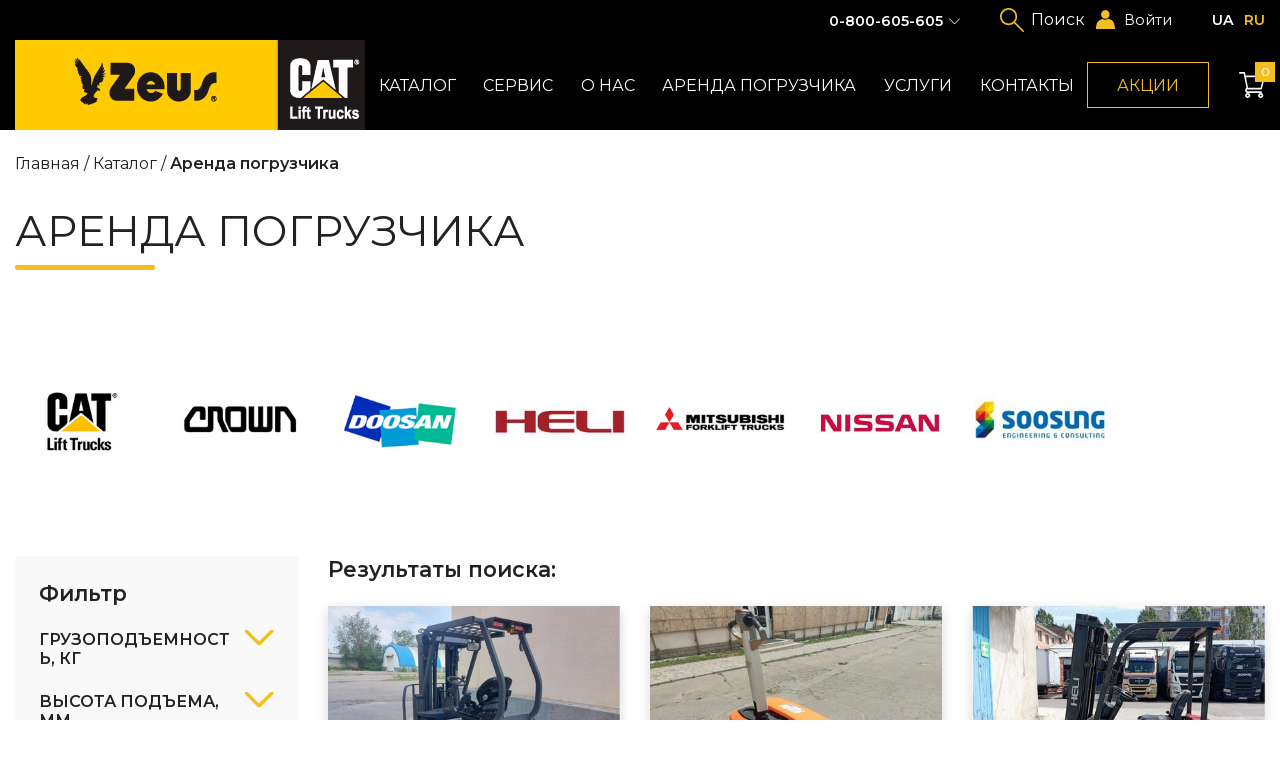

--- FILE ---
content_type: text/html; charset=UTF-8
request_url: https://www.zeus.ua/catalog/arenda
body_size: 23607
content:
<!DOCTYPE html>
<html lang="ru">
<head>
    
        <meta charset="UTF-8">
<base href="https://www.zeus.ua/">

<meta name="viewport" content="width=device-width, initial-scale=1.0, maximum-scale=1.0, user-scalable=0">
<meta http-equiv="X-UA-Compatible" content="ie=edge">
                
<title>Аренда погрузчика (аренда вилочного погрузчика) с правом выкупа Киев, Львов, Одесса, Запорожье, Днепр, Харьков - Зевс</title>
                
<meta name="description" content="Аренда складских погрузчиков, аренда вилочных погрузчиков. Наша компания уже давно занимается арендой погрузчиков и за время существования многие наши клиенты остались довольны.✅ Наличие на складе ✅ Звоните! ☏ 0 800 605 605">
<meta name="keywords" content="">

<link rel="apple-touch-icon" sizes="180x180" href="/app/favicon/apple-touch-icon.png">
<link rel="icon" type="image/png" sizes="32x32" href="/app/favicon/favicon-32x32.png">
<link rel="icon" type="image/png" sizes="16x16" href="/app/favicon/favicon-16x16.png">
<link rel="mask-icon" href="/app/favicon/safari-pinned-tab.svg" color="#5bbad5">


<link rel="canonical" href="https://www.zeus.ua/catalog/arenda">

<link rel="preconnect" href="https://fonts.gstatic.com">
<link href="https://fonts.googleapis.com/css2?family=Montserrat:wght@300;400;500;600;700&amp;display=swap"
    rel="stylesheet">
<link rel="stylesheet" type="text/css" href="/assets/css/styles.min.css">
<!--[if lt IE 9]>
<script src="https://cdnjs.cloudflare.com/ajax/libs/html5shiv/3.7.3/html5shiv-printshiv.min.js"></script><![endif]-->

<!-- Global site tag (gtag.js) - Google Analytics -->
<script async src="https://www.googletagmanager.com/gtag/js?id=UA-3253670-1"></script>
<script>
  window.dataLayer = window.dataLayer || [];
  function gtag(){ dataLayer.push(arguments);}
  gtag('js', new Date());

  gtag('config', 'UA-3253670-1');
</script>


<!-- Google Tag Manager -->
<script>(function(w,d,s,l,i) { w [ l ] =w [ l ] || [  ] ;w [ l ] .push( { 'gtm.start':
new Date().getTime(),event:'gtm.js' } );var f=d.getElementsByTagName(s) [ 0 ] ,
j=d.createElement(s),dl=l!='dataLayer'?'&l='+l:'';j.async=true;j.src=
'https://www.googletagmanager.com/gtm.js?id='+i+dl;f.parentNode.insertBefore(j,f);
 } )(window,document,'script','dataLayer','GTM-W54HJZ5');</script>
<!-- End Google Tag Manager -->

<script>
    window.onload = () => {
        document.body.classList.add('page-loaded');
        console.log(document.querySelectorAll('.page-loaded'))
    }
</script>
<link rel='alternate' hreflang='uk' href='https://www.zeus.ua/ua/catalog/arenda'><link rel='alternate' hreflang='x-default' href='https://www.zeus.ua/catalog/arenda' /><link rel='alternate' hreflang='ru' href='https://www.zeus.ua/catalog/arenda'>
<style>
    .stock-page ul {
        padding-left: 1.2rem;
        margin-bottom: 1rem;
        margin-top: 15px;
    }
    .stock-page ul li{
      margin-left: 15px;
      list-style: disc;
    }
    .container.text ul {
        display: block;
        margin-bottom: 25px;
    }
    input[name=firstname] {
        display: none;
    }
    .product-card .product-img>img {
        object-fit: cover;
        width: 100%;
    }
    .product-banner {
        max-width: 24rem;
        -webkit-box-flex: 0;
        flex: 0 0 24rem;
    }
    @media screen and (max-width: 768px) {
        .product-banner {
            width: 100%;
            max-width: initial;
            flex: none;
            margin: 2rem 0 0 0;
            text-align: center;
        }
    }
    .booklets-block a {
        position: relative;
        display: inline-block;
        width: 100%;
    }
    .booklets-block a::before {
        content: attr(data-content);
        position: absolute;
        left: 5%;
        bottom: 10%;
        padding: 0.8rem 1.8rem;
        display: -webkit-inline-box;
        display: inline-flex;
        cursor: pointer;
        background-color: #000;
        color: #fff;
        font-weight: 500;
    }
    .filter-group-inner {
        height: auto;
    }
    .filter-group-inner.active {
        height: 0;
        overflow: hidden;
    }
    #mse2_mfilter .filter-input-group {
        max-width: calc(340px - 35px);
        word-break: break-word;
    }
    .pass-recovery {
        display: inline-block;
        margin-bottom: 1rem;
    }
    .logged-in {
        .log-in 
        -webkit-box-ordinal-group: 5;
        order: 4;
        position: relative;
        cursor: pointer;
        padding-left: 2em;
        color: #fff;
    }
    .logged-in::after {
        position: absolute;
        content: "";
        display: -webkit-box;
        display: flex;
        background-size: contain;
        background-repeat: no-repeat;
        -webkit-transform: translateY(-50%);
        -ms-transform: translateY(-50%);
        transform: translateY(-50%);
        left: 0;
        top: 50%;
        height: 1.4em;
        width: 1.4em;
        background-image: url("data:image/svg+xml,%3Csvg width='24' height='24' viewBox='0 0 24 24' fill='none' xmlns='http://www.w3.org/2000/svg'%3E%3Cpath d='M4.35749 12.926C5.75074 12.0834 7.19582 11.4758 8.6855 11.1034C9.68427 12.4227 13.3464 12.926 14.6781 10.8386C16.6757 11.416 15.0111 10.8386 19.3391 12.4227C23.667 14.0068 24 23.9999 24 23.9999H0.0295144C0.0295144 23.9999 -0.63636 15.9462 4.35749 12.926Z' fill='%23F4BE20'/%3E%3Cellipse cx='11.7965' cy='5.55283' rx='5.3793' ry='5.55283' fill='%23F4BE20'/%3E%3C/svg%3E%0A");
    }
    @media screen and (max-width: 1699px) {
        .logged-in {
            -webkit-box-ordinal-group: 3;
            order: 2;
        }
    }
    .card-basket:disabled {
        opacity: 0;
    }
    .product-img {
        display: block;
    }
    .ms_form_remove::before {
        display: none;
    }
    .header-catalog ul .position-releative li ul a, .header-catalog ul>li ul a {
        width: 100%;
    }
    .header-catalog ul .position-releative li ul a span, .header-catalog ul>li ul a span {
        white-space: normal;
    }
    .header-nav .position-releative li ul li a {
        padding: .5rem .8rem !important;
    }
    .container-100 {
        width: 100%;
    }
    .filter-input-range .values {
        margin-top: 1rem;
    }
    .filter-input-range .values * {
        margin-top: 0;
    }
    .pagehead {
        margin-bottom: 0;
    }
    .article-text {
        display: block !important;
    }
    .ms2_form input::-webkit-outer-spin-button,
    .ms2_form input::-webkit-inner-spin-button {
        -webkit-appearance: none;
        margin: 0;
    }
    .home-txt .text h4 {
        font-size: 2rem;
        font-weight: 400;
        line-height: 2.4444rem;
    }
    #mse2_filters fieldset {
        border: none;
        padding: 0;
        margin: 0;
    }
    .jGrowl {
        z-index: 99999 !important;
    }
    .input-group {
        position: relative;
    }
    input.error {
        border: 1px solid #f42020;
    }
    label.error {
        text-align: left;
        position: absolute;
        top: 100%;
        font-size: .65rem;
        line-height: .75rem;
        margin-top: .2rem;
        color: #f42020;
    }
    .auth-wrap {
        display: none;
    }
    .auth-wrap.active {
        display: block;
    }
    .input-label {
        display: block;
        width: 100%;
    }
</style>    
<link rel="stylesheet" href="/assets/components/msfavorites/css/default.min.css?v=f301bf14" type="text/css" />
<meta name="msfavorites:version" content="3.0.5-beta">
<meta name="msfavorites:ctx" content="web">
<meta name="msfavorites:actionUrl" content="/assets/components/msfavorites/action.php">

<link rel="stylesheet" href="/assets/custom/css/minishop.css?v=a3d07c82e4" type="text/css" />
<script type="text/javascript">miniShop2Config = {"cssUrl":"\/assets\/components\/minishop2\/css\/web\/","jsUrl":"\/assets\/components\/minishop2\/js\/web\/","actionUrl":"\/assets\/components\/minishop2\/action.php","ctx":"web","close_all_message":"\u0437\u0430\u043a\u0440\u044b\u0442\u044c \u0432\u0441\u0435","price_format":[2,"."," "],"price_format_no_zeros":true,"weight_format":[3,"."," "],"weight_format_no_zeros":true};</script>
<link rel="stylesheet" href="/assets/components/msearch2/css/web/default.css" type="text/css" />
<link rel="canonical" href="https://www.zeus.ua/catalog/arenda"/>

<script type="text/javascript">mse2Config = {"cssUrl":"\/assets\/components\/msearch2\/css\/web\/","jsUrl":"\/assets\/components\/msearch2\/js\/web\/","actionUrl":"\/assets\/components\/msearch2\/action.php","queryVar":"query","idVar":"id","filter_delimeter":"|","method_delimeter":":","values_delimeter":"||","start_sort":"","start_limit":36,"start_page":1,"start_tpl":"","sort":"","limit":"","page":"","pageVar":"page","tpl":"","parentsVar":"parents","key":"fa14f38c7f962874034e8da27cba11d8d8c2b2a3","pageId":8,"query":"","parents":"","aliases":[],"options":[],"mode":"","moreText":"\u0417\u0430\u0433\u0440\u0443\u0437\u0438\u0442\u044c \u0435\u0449\u0435"};</script>
<link rel="stylesheet" href="/assets/components/office/css/main/default.css" type="text/css" />
<script type="text/javascript">OfficeConfig={"cssUrl":"\/assets\/components\/office\/css\/","jsUrl":"\/assets\/components\/office\/js\/","actionUrl":"\/assets\/components\/office\/action.php","close_all_message":"\u0437\u0430\u043a\u0440\u044b\u0442\u044c \u0432\u0441\u0435","pageId":8,"csrf":"9a03fae0c6d6bad289d722e405e3d3f6"};</script>
<link rel="stylesheet" href="/assets/components/office/css/auth/default.css" type="text/css" />
</head>
<body class="custom-bg">
<!-- Google Tag Manager (noscript) -->
<noscript><iframe src="https://www.googletagmanager.com/ns.html?id=GTM-W54HJZ5"
height="0" width="0" style="display:none;visibility:hidden"></iframe></noscript>
<!-- End Google Tag Manager (noscript) -->

    <div class="site">
        <div class="site-top">
            
                <div class='preloader'>
</div>
<header>
    <div class="container header-container">
        <div class="menu-btn mobile-menu-toggle"></div>
        <div class="header-main">
            <a class="logo" href="/">
                <img src="/assets/img/content/logo.png" alt="Zeus">
            </a>
            <nav>
                <ul class="header-nav">                                                    <li class=" header-catalog">
                                <a href="catalog" class=" ">Каталог</a>
                                                                                                            <ul><div class="position-releative">
                                                                                        <li class="show-children-mobile ">
                                <a href="catalog/13" class="menu-arrow show-children-mobile">Грузоподъемная техника CAT LIFT TRUCKS</a>
                                                                                                            <ul>
                                                                <li>
                                <a href="catalog/13/59"><img src="/assets/cache_image/uploads/cat_preview/Дизельные_202x163_259.png" alt="Дизельные погрузчики CAT"><span>Дизельные погрузчики CAT</span></a>
                            </li>
                                                    <li>
                                <a href="catalog/13/63"><img src="/assets/cache_image/assets/img/content/about/газовые_202x163_6c5.jpg" alt="Газовые погрузчики CAT"><span>Газовые погрузчики CAT</span></a>
                            </li>
                                                    <li>
                                <a href="catalog/13/60"><img src="/assets/cache_image/assets/img/content/about/єлектропогрузчики_202x163_259.png" alt="Электропогрузчики CAT"><span>Электропогрузчики CAT</span></a>
                            </li>
                                                    <li>
                                <a href="catalog/13/115"><img src="/assets/cache_image/uploads/cat_preview/складская техника_202x163_259.png" alt="Складская техника CAT"><span>Складская техника CAT</span></a>
                            </li>
                                                        </ul>
                                                                        </li>                            <li class="show-children-mobile"><a href="catalog/wizard">Погрузчики б/у, электротележки б/у</a></li>
                                                    <li class=""><a href="catalog/arenda">Аренда погрузчика</a></li>
                                                                            <li class="show-children-mobile ">
                                <a href="catalog/40" class="menu-arrow show-children-mobile">Аккумуляторные батареи TAB</a>
                                                                                                            <ul>
                                                                <li>
                                <a href="catalog/40/tyagovyie-akkumulyatoryi"><img src="/assets/cache_image/uploads/akb_preview_202x163_6c5.jpg" alt="Тяговые аккумуляторы для погрузчиков"><span>Тяговые аккумуляторы для погрузчиков</span></a>
                            </li>
                                                    <li>
                                <a href="catalog/40/48"><img src="/assets/cache_image/uploads/categories/5_202x163_6c5.jpg" alt="Тяговые аккумуляторы 12В, 6В"><span>Тяговые аккумуляторы 12В, 6В</span></a>
                            </li>
                                                    <li>
                                <a href="catalog/40/49"><img src="/assets/cache_image/app/img/Новый проект (43)_202x163_6c5.jpg" alt="Литий-ионные аккумуляторы"><span>Литий-ионные аккумуляторы</span></a>
                            </li>
                                                    <li>
                                <a href="catalog/40/42"><img src="/assets/cache_image/app/img/Новый проект (44)_202x163_6c5.jpg" alt="Стационарные аккумуляторы"><span>Стационарные аккумуляторы</span></a>
                            </li>
                                                        </ul>
                                                                        </li>                                                    <li class="show-children-mobile ">
                                <a href="catalog/307" class="menu-arrow show-children-mobile">Складская техника и оборудование</a>
                                                                                                            <ul>
                                                                <li>
                                <a href="catalog/307/125"><img src="/assets/cache_image/uploads/rockla_preview_202x163_6c5.jpg" alt="Гидравлические тележки (роклы)"><span>Гидравлические тележки (роклы)</span></a>
                            </li>
                                                    <li>
                                <a href="catalog/307/65"><img src="/assets/cache_image/uploads/categories/1_202x163_6c5.jpg" alt="Штабелеры "><span>Штабелеры </span></a>
                            </li>
                                                    <li>
                                <a href="catalog/307/336"><img src="/assets/cache_image/uploads/categories/32_202x163_6c5.jpg" alt="Запчасти для тележек и штабелеров"><span>Запчасти для тележек и штабелеров</span></a>
                            </li>
                                                    <li>
                                <a href="catalog/307/333"><img src="/assets/cache_image/uploads/categories/колеса и ролики_202x163_6c5.jpg" alt="Колеса и ролики для тележек (роклы)"><span>Колеса и ролики для тележек (роклы)</span></a>
                            </li>
                                                    <li>
                                <a href="catalog/307/311"><img src="/assets/cache_image/uploads/categories/18_202x163_6c5.jpg" alt="Домкраты гидравлические"><span>Домкраты гидравлические</span></a>
                            </li>
                                                    <li>
                                <a href="catalog/307/17"><img src="/assets/cache_image/uploads/categories/19_202x163_6c5.jpg" alt="Тали и лебедки"><span>Тали и лебедки</span></a>
                            </li>
                                                    <li>
                                <a href="catalog/307/64"><img src="/assets/cache_image/uploads/categories/16_202x163_6c5.jpg" alt="Тележки прочие"><span>Тележки прочие</span></a>
                            </li>
                                                    <li>
                                <a href="catalog/307/skejtyi"><img src="/assets/cache_image/uploads/categories/23_202x163_6c5.jpg" alt="Подкатные опоры, подкатные тележки такелажные для перемещения станков"><span>Подкатные опоры, подкатные тележки такелажные для перемещения станков</span></a>
                            </li>
                                                    <li>
                                <a href="catalog/307/67"><img src="/assets/cache_image/uploads/categories/22_202x163_6c5.jpg" alt="Столы гидравлические"><span>Столы гидравлические</span></a>
                            </li>
                                                    <li>
                                <a href="catalog/307/stolyi-gidravlicheskie"><img src="/assets/cache_image/uploads/categories/podemnyie-platformyi_202x163_6c5.jpg" alt="Подъемные платформы"><span>Подъемные платформы</span></a>
                            </li>
                                                    <li>
                                <a href="catalog/307/transportirovshhiki-bochek"><img src="/assets/cache_image/uploads/categories/тележка CB-A80_202x163_6c5.jpg" alt="Транспортировщики бочек"><span>Транспортировщики бочек</span></a>
                            </li>
                                                    <li>
                                <a href="catalog/307/66"><img src="/assets/cache_image/uploads/skladskaja-tehnika/mini-krany/LH миникран_202x163_6c5.jpg" alt="Мини-краны для склада"><span>Мини-краны для склада</span></a>
                            </li>
                                                    <li>
                                <a href="catalog/307/150"><img src="/assets/cache_image/uploads/skladskaja-tehnika/vesovoje-oborudovanije/platformenye-vesy_202x163_6c5.jpg" alt="Весовое оборудование"><span>Весовое оборудование</span></a>
                            </li>
                                                    <li>
                                <a href="catalog/307/telezhki-i-shtabeleryi-bada"><img src="/assets/cache_image/uploads/bada/Bada-title_202x163_6c5.jpg" alt="Тележки и штабелеры из нержавеющей стали BADA"><span>Тележки и штабелеры из нержавеющей стали BADA</span></a>
                            </li>
                                                        </ul>
                                                                        </li>                                                    <li class="show-children-mobile ">
                                <a href="catalog/320" class="menu-arrow show-children-mobile">Шины для вилочных погрузчиков </a>
                                                                                                            <ul>
                                                                <li>
                                <a href="catalog/320/77"><img src="/assets/cache_image/uploads/categories/10_202x163_6c5.jpg" alt="Пневматические шины для вилочных погрузчиков"><span>Пневматические шины для вилочных погрузчиков</span></a>
                            </li>
                                                    <li>
                                <a href="catalog/320/superelastichnyie-shinyi"><img src="/assets/cache_image/uploads/categories/6_202x163_6c5.jpg" alt="Суперэластичные шины для вилочных погрузчиков"><span>Суперэластичные шины для вилочных погрузчиков</span></a>
                            </li>
                                                    <li>
                                <a href="catalog/320/79"><img src="/assets/cache_image/uploads/shiny/solidil/Бандажные 202_202x163_259.png" alt="Бандажные шины для вилочных погрузчиков"><span>Бандажные шины для вилочных погрузчиков</span></a>
                            </li>
                                                    <li>
                                <a href="catalog/320/80"><img src="/assets/cache_image/uploads/shiny/nm_202x163_6c5.jpg" alt="Немаркирующие шины для вилочных погрузчиков"><span>Немаркирующие шины для вилочных погрузчиков</span></a>
                            </li>
                                                    <li>
                                <a href="catalog/320/kameryi-i-obodnyie-lentyi"><img src="/assets/cache_image/uploads/categories/kamera_202x163_5dc.jpeg" alt="Камеры и ободные ленты для вилочных погрузчиков"><span>Камеры и ободные ленты для вилочных погрузчиков</span></a>
                            </li>
                                                        </ul>
                                                                        </li>                                                    <li class="show-children-mobile ">
                                <a href="catalog/25" class="menu-arrow show-children-mobile">Шины для дорожно-строительной техники </a>
                                                                                                            <ul>
                                                                <li>
                                <a href="catalog/25/361"><img src="/assets/cache_image/uploads/shiny/Цельнолитые шины для погрузчиков с бортовым поворотом_202x163_259.png" alt="Цельнолитые шины для погрузчиков с бортовым поворотом"><span>Цельнолитые шины для погрузчиков с бортовым поворотом</span></a>
                            </li>
                                                    <li>
                                <a href="catalog/25/131"><img src="/assets/cache_image/uploads/shiny/Пневматические шины для погрузчика с бортовым захватом_202x163_259.png" alt="Пневматические шины для погрузчиков с бортовым поворотом"><span>Пневматические шины для погрузчиков с бортовым поворотом</span></a>
                            </li>
                                                    <li>
                                <a href="catalog/25/132"><img src="/assets/cache_image/uploads/shiny/Шины для ковшовых фронтальных погрузчиков_202x163_259.png" alt="Шины для ковшовых фронтальных погрузчиков"><span>Шины для ковшовых фронтальных погрузчиков</span></a>
                            </li>
                                                    <li>
                                <a href="catalog/25/133"><img src="/assets/cache_image/uploads/shiny/Шины для колесных экскаваторов_202x163_259.png" alt="Шины для колесных экскаваторов"><span>Шины для колесных экскаваторов</span></a>
                            </li>
                                                    <li>
                                <a href="catalog/25/134"><img src="/assets/cache_image/uploads/shiny/Шины для грейдеров и телескопических погрузчиков_202x163_259.png" alt="Шины для грейдеров и телескопических погрузчиков"><span>Шины для грейдеров и телескопических погрузчиков</span></a>
                            </li>
                                                    <li>
                                <a href="catalog/25/135"><img src="/assets/cache_image/uploads/shiny/Шины для экскаватора-погрузчика_202x163_259.png" alt="Шины для экскаватора-погрузчика"><span>Шины для экскаватора-погрузчика</span></a>
                            </li>
                                                        </ul>
                                                                        </li>                                                    <li class="show-children-mobile ">
                                <a href="catalog/310" class="menu-arrow show-children-mobile">Комплектующие для погрузчиков</a>
                                                                                                            <ul>
                                                                <li>
                                <a href="catalog/310/18"><img src="/assets/cache_image/images/KAUP/позиционеры вил_202x163_259.png" alt="Навесное оборудование для вилочных погрузчиков"><span>Навесное оборудование для вилочных погрузчиков</span></a>
                            </li>
                                                    <li>
                                <a href="catalog/310/prochee-oborudovanie"><img src="/assets/cache_image/uploads/prochee/thumbs_202x163_259_202x163_259.png" alt="Прочее оборудование"><span>Прочее оборудование</span></a>
                            </li>
                                                    <li>
                                <a href="catalog/310/130"><img src="/assets/cache_image/app/img/Новый проект (4)_202x163_6c5.jpg" alt="Цепи противоскольжения"><span>Цепи противоскольжения</span></a>
                            </li>
                                                    <li>
                                <a href="catalog/310/vilyi-dlya-pogruzchikov"><img src="/assets/cache_image/assets/img/content/catalog/sub/navesnoje_oborudovanije/Вилы для погрузчика_202x163_259.png" alt="Вилы для погрузчиков"><span>Вилы для погрузчиков</span></a>
                            </li>
                                                        </ul>
                                                                        </li>                                                    <li class="show-children-mobile ">
                                <a href="catalog/zapchasti-i-komplektuyushhie" class="menu-arrow show-children-mobile">Запчасти для погрузчиков</a>
                                                                                                            <ul>
                                                                <li>
                                <a href="catalog/zapchasti-i-komplektuyushhie/doosan"><img src="/assets/cache_image/assets/img/content/brands/doosn 190_202x163_259.png" alt="Запчасти для вилочных погрузчиков Doosan"><span>Запчасти для вилочных погрузчиков Doosan</span></a>
                            </li>
                                                    <li>
                                <a href="catalog/zapchasti-i-komplektuyushhie/cat-lift-trucks"><img src="/assets/cache_image/assets/img/content/brands/CAT 190_202x163_259.png" alt="Запчасти для вилочных погрузчиков CAT lift trucks"><span>Запчасти для вилочных погрузчиков CAT lift trucks</span></a>
                            </li>
                                                    <li>
                                <a href="catalog/zapchasti-i-komplektuyushhie/ep"><img src="/assets/cache_image/assets/img/content/logos/EP400х300_202x163_6c5.jpg" alt="Запчасти для вилочных погрузчиков EP"><span>Запчасти для вилочных погрузчиков EP</span></a>
                            </li>
                                                    <li>
                                <a href="catalog/zapchasti-i-komplektuyushhie/balkancar"><img src="/assets/cache_image/assets/img/content/brands/Balkankar400x300_202x163_259.png" alt="Запчасти для вилочных погрузчиков Balkancar"><span>Запчасти для вилочных погрузчиков Balkancar</span></a>
                            </li>
                                                    <li>
                                <a href="catalog/zapchasti-i-komplektuyushhie/bobcat"><img src="/assets/cache_image/assets/img/content/brands/bobcat400х300_202x163_259.png" alt="Запчасти для погрузчиков Bobcat"><span>Запчасти для погрузчиков Bobcat</span></a>
                            </li>
                                                    <li>
                                <a href="catalog/zapchasti-i-komplektuyushhie/jungheinrich"><img src="/assets/cache_image/assets/img/content/brands/Jungheinrich400х300_202x163_259.png" alt="Запчасти для вилочных погрузчиков JUNGHEINRICH"><span>Запчасти для вилочных погрузчиков JUNGHEINRICH</span></a>
                            </li>
                                                    <li>
                                <a href="catalog/zapchasti-i-komplektuyushhie/nissan"><img src="/assets/cache_image/assets/img/content/brands/NISSAN_202x163_259.png" alt="Запчасти для вилочных погрузчиков Nissan"><span>Запчасти для вилочных погрузчиков Nissan</span></a>
                            </li>
                                                    <li>
                                <a href="catalog/zapchasti-i-komplektuyushhie/toyota"><img src="/assets/cache_image/assets/img/content/brands/toyota400x300_202x163_259.png" alt="Запчасти для вилочных погрузчиков TOYOTA"><span>Запчасти для вилочных погрузчиков TOYOTA</span></a>
                            </li>
                                                    <li>
                                <a href="catalog/zapchasti-i-komplektuyushhie/heli"><img src="/assets/cache_image/assets/img/content/logos/Heli_300x225_202x163_6c5.jpg" alt="Запчасти для вилочных погрузчиков Heli"><span>Запчасти для вилочных погрузчиков Heli</span></a>
                            </li>
                                                    <li>
                                <a href="catalog/zapchasti-i-komplektuyushhie/komatsu"><img src="/assets/cache_image/assets/img/content/brands/Komatsu300x225_202x163_6c5.jpg" alt="Запчасти для вилочных погрузчиков Komatsu"><span>Запчасти для вилочных погрузчиков Komatsu</span></a>
                            </li>
                                                    <li>
                                <a href="catalog/zapchasti-i-komplektuyushhie/bt"><img src="/assets/cache_image/assets/img/content/logos/BT300x225_202x163_259.png" alt="Запчасти для вилочных погрузчиков BT"><span>Запчасти для вилочных погрузчиков BT</span></a>
                            </li>
                                                    <li>
                                <a href="catalog/zapchasti-i-komplektuyushhie/tcm"><img src="/assets/cache_image/uploads/categories/tcm_202x163_6c5.jpg" alt="Запчасти для вилочных погрузчиков TCM"><span>Запчасти для вилочных погрузчиков TCM</span></a>
                            </li>
                                                    <li>
                                <a href="catalog/zapchasti-i-komplektuyushhie/hangcha"><img src="/assets/cache_image/assets/img/content/logo2/hangcha300x225_202x163_6c5.jpg" alt="Запчасти для вилочных погрузчиков Hangcha"><span>Запчасти для вилочных погрузчиков Hangcha</span></a>
                            </li>
                                                    <li>
                                <a href="catalog/zapchasti-i-komplektuyushhie/crown"><img src="/assets/cache_image/assets/img/content/logo2/Crown300x225_202x163_6c5.jpg" alt="Запчасти для вилочных погрузчиков Crown"><span>Запчасти для вилочных погрузчиков Crown</span></a>
                            </li>
                                                    <li>
                                <a href="catalog/zapchasti-i-komplektuyushhie/konnektoryi"><img src="/assets/cache_image/assets/img/content/logo2/Коннекторы АКБ 300x225_202x163_6c5.jpg" alt="Коннекторы аккумуляторной батареи вилочного погрузчика"><span>Коннекторы аккумуляторной батареи вилочного погрузчика</span></a>
                            </li>
                                                    <li>
                                <a href="catalog/zapchasti-i-komplektuyushhie/zapasnyie-chasti-dlya-dvigatelej"><img src="/assets/cache_image/uploads/categories/8_202x163_6c5.jpg" alt="Запасные части для двигателей вилочных погрузчиков"><span>Запасные части для двигателей вилочных погрузчиков</span></a>
                            </li>
                                                        </ul>
                                                                        </li>                            <li class="show-children-mobile"><a href="catalog/masla-dlya-pogruzchikov-fuchs">Масла для погрузчиков FUCHS</a></li>
                                                    <li class="show-children-mobile"><a href="catalog/takelazhnoe-oborudovanie">Такелажное оборудование</a></li>
                                                                            <li class="show-children-mobile ">
                                <a href="catalog/generatoryi" class="menu-arrow show-children-mobile">Генераторы (электрогенераторы)</a>
                                                                                                            <ul>
                                                                <li>
                                <a href="catalog/generatoryi/benzinovyie-generatoryi"><img src="/assets/cache_image/uploads/generator/tp135006-1222_202x163_6c5.jpg" alt="Бензиновые генераторы (бензогенераторы)"><span>Бензиновые генераторы (бензогенераторы)</span></a>
                            </li>
                                                    <li>
                                <a href="catalog/generatoryi/generatoryi"><img src="/assets/cache_image/uploads/generator/ingco-ge35006_202x163_6c5.jpg" alt="Генераторы бытовые и для бизнеса "><span>Генераторы бытовые и для бизнеса </span></a>
                            </li>
                                                        </ul>
                                                                        </li>                                                    <li class="show-children-mobile ">
                                <a href="catalog/podemniki" class="menu-arrow show-children-mobile">Подъемники</a>
                                                                                                            <ul>
                                                                <li>
                                <a href="catalog/podemniki/nozhnichnye-podemniki"><img src="/assets/cache_image/uploads/categories/gtjz12-2_202x163_6c5.jpg" alt="Ножничные подъемники"><span>Ножничные подъемники</span></a>
                            </li>
                                                    <li>
                                <a href="catalog/podemniki/kolenchatyie-podemniki"><img src="/assets/cache_image/uploads/categories/gtbz-7_202x163_6c5.jpg" alt="Коленчатые подъемники"><span>Коленчатые подъемники</span></a>
                            </li>
                                                        </ul>
                                                                        </li>                                                    <li class="show-children-mobile ">
                                <a href="catalog/432" class="menu-arrow show-children-mobile">Складские стеллажные системы</a>
                                                                                                            <ul>
                                                                <li>
                                <a href="catalog/432/stellazhi-polochnyie"><img src="/assets/cache_image/app/img/стеллаж/полочные стелажи_202x163_6c5.jpg" alt="Стеллажи полочные"><span>Стеллажи полочные</span></a>
                            </li>
                                                    <li>
                                <a href="catalog/432/palletnyie-stellazhi"><img src="/assets/cache_image/app/img/стеллаж/superbo010_202x163_6c5.jpg" alt="Паллетные стеллажи"><span>Паллетные стеллажи</span></a>
                            </li>
                                                    <li>
                                <a href="catalog/432/proekty"><img src="/assets/cache_image/app/img/стеллаж/superbo010_202x163_6c5.jpg" alt="Реализованные проекты"><span>Реализованные проекты</span></a>
                            </li>
                                                    <li>
                                <a href="catalog/432/vezdnyie-stellazhi-drive-in"><img src="/assets/cache_image/app/img/стеллаж/v1_202x163_5dc.jpeg" alt="Въездные стеллажи Drive-in"><span>Въездные стеллажи Drive-in</span></a>
                            </li>
                                                    <li>
                                <a href="catalog/432/konsolnyie-stellazhi"><img src="/assets/cache_image/app/img/стеллаж/unicant014_202x163_6c5.jpg" alt="Консольные стеллажи"><span>Консольные стеллажи</span></a>
                            </li>
                                                    <li>
                                <a href="catalog/432/mobilnyie-stellazhi"><img src="/assets/cache_image/app/img/стеллаж/IMG_3596_202x163_6c5.jpg" alt="Мобильные стеллажи"><span>Мобильные стеллажи</span></a>
                            </li>
                                                    <li>
                                <a href="catalog/432/334"><img src="/assets/cache_image/app/img/стеллаж/mezzanines-113_202x163_6c5.jpg" alt="Складской мезонин"><span>Складской мезонин</span></a>
                            </li>
                                                        </ul>
                                                                        </li>                            <li class="show-children-mobile"><a href="catalog/platformennyie-elektrokaryi-i-elektrosamosvalyi-di-ven">Платформенные электрокары и электросамосвалы DI-VEN</a></li>
                                                    <li class="show-children-mobile"><a href="catalog/426">Подъемники BRAVI </a></li>
                                                                                                    <li><a href="downloads">Буклеты</a></li>
                                                                    </div></ul>
                                                                        </li>                                                    <li class=" ">
                                <a href="service" class=" ">Сервис</a>
                                                                                                            <ul><div class="position-releative">
                                                                <li class="show-children-mobile"><a href="service/servise-remont">Сервисное обслуживание и ремонт</a></li>
                                                    <li class="show-children-mobile"><a href="service/refurbishment">Капитальный ремонт и восстановление</a></li>
                                                    <li class="show-children-mobile"><a href="service/repair">Ремонт гидравлических тележек</a></li>
                                                    <li class="show-children-mobile"><a href="service/napressovka">Напрессовка шин погрузчиков</a></li>
                                                    <li class="show-children-mobile"><a href="service/ustanovka-katalizatorov">Установка катализаторов</a></li>
                                                    <li class="show-children-mobile"><a href="service/impulsnye-regulyatory">Установка импульсных регуляторов</a></li>
                                                    <li class="show-children-mobile"><a href="service/blok-zashity-akb">Установка блока защиты АКБ</a></li>
                                                    <li class="show-children-mobile"><a href="service/blue-light-safety">Установка визуального сигнала</a></li>
                                                                                            </div></ul>
                                                                        </li>                                                    <li class="show-children-mobile ">
                                <a href="about" class=" ">О нас</a>
                                                                                                            <ul><div class="position-releative">
                                                                                        <li class="show-children-mobile ">
                                <a href="about/news" class=" show-children-mobile">Новости</a>
                                                                                                                        </li>                            <li class="show-children-mobile"><a href="about/clients1">Клиенты</a></li>
                                                    <li class="show-children-mobile"><a href="about/vacancii">Вакансии</a></li>
                                                    <li class="show-children-mobile"><a href="about/diler">Дилерам</a></li>
                                                                                            </div></ul>
                                                                        </li>                            <li class=" "><a href="catalog/arenda" class="">Аренда погрузчика</a>
                                                                            <li class="show-children-mobile ">
                                <a href="uslugi" class=" ">Услуги</a>
                                                                                                            <ul><div class="position-releative">
                                                                <li class="show-children-mobile"><a href="catalog/arenda">Аренда погрузчика</a></li>
                                                    <li class="show-children-mobile"><a href="uslugi/lizing">Лизинг</a></li>
                                                    <li class="show-children-mobile"><a href="uslugi/trade-in1">Выкуп погрузчиков. Trade-in</a></li>
                                                                                            </div></ul>
                                                                        </li><li class="header-catalog">
    <a href="contacts">Контакты</a>
            <ul class="1 show-children-mobile">
            <div class="position-releative _sub-menu"></div>
                    </ul>
    </li></ul>            </nav>
                        <a class="stock-btn stroke-btn" href="akcia">Акции</a>        </div>
        <a class="basket" href="cart">
    <div class="count">
        <div class="msMiniCart">
            <span class="ms2_total_count">0</span>
        </div>
    </div>
</a>        <div class="header-additional">
            <div class="sub-menu header-tel">
                                    <a href="tel:+380800605605">0-800-605-605</a>
                                                    <a href="tel:+380501605605">(050)1-605-605</a>
                                    <a href="tel:+380971605605">(097)1-605-605</a>
                            </div>
            <form class="search-form" action="search" method="get">
                    <button class="search-btn"></button>
             <!--    <label class="search-btn" for="search-desc"></label> -->
             
                <div class="form-group">
                    <input type="text" name="query" value="" placeholder="Поиск" id="search-desc">
                </div>
            </form>
            <div class="lang">
                <a href="https://www.zeus.ua/ua/catalog/arenda">ua</a><a>ru</a>            </div>
                            <div class="log-in">Войти</div>
                    </div>
    </div>
    <div class="mobile-menu-wrap">
        <div class="mobile-menu">
            <div class="close mobile-menu-toggle"></div>
            <form class="mobile-search" action="search" method="get">
                <button></button>
                <input type="text" placeholder="Поиск" name="query" value="">
            </form>
        </div>
        <div class="mobile-menu-close-layer"></div>
    </div>
</header>            
            <main class="main">
                                    <section class="pagehead">
    <div class="container">
        <div class="page-address"><a href="/">Главная</a>
<a href="catalog">Каталог</a>
<a>Аренда погрузчика</a></div>        <h1>Аренда погрузчика</h1>
    </div>
</section>                                




    
    
<div class="msearch2" id="mse2_mfilter" style="width: 100%;">
            <section>
            <div class="container">
              <div class="content-block">
                <div class="swiper-container brands-slider">
                  <div class="swiper-wrapper">
                    
                    <div class="swiper-slide">
                          <div class="catalog-slide-item"><label class="filter-brands" data-for="mse2_vendor_0"><img src="/assets/img/content/brands/CAT 190.png"></label></div>
                        </div><div class="swiper-slide">
                          <div class="catalog-slide-item"><label class="filter-brands" data-for="mse2_vendor_1"><img src="/assets/img/content/brands/crown 190.png"></label></div>
                        </div><div class="swiper-slide">
                          <div class="catalog-slide-item"><label class="filter-brands" data-for="mse2_vendor_2"><img src="/assets/img/content/brands/doosn 190.png"></label></div>
                        </div><div class="swiper-slide">
                          <div class="catalog-slide-item"><label class="filter-brands" data-for="mse2_vendor_3"><img src="/assets/img/content/logo2/HELI.jpeg"></label></div>
                        </div><div class="swiper-slide">
                          <div class="catalog-slide-item"><label class="filter-brands" data-for="mse2_vendor_4"><img src="/assets/img/content/logo2/Mitsubishi (2).png"></label></div>
                        </div><div class="swiper-slide">
                          <div class="catalog-slide-item"><label class="filter-brands" data-for="mse2_vendor_5"><img src="/assets/Новый проект (6).jpg"></label></div>
                        </div><div class="swiper-slide">
                          <div class="catalog-slide-item"><label class="filter-brands" data-for="mse2_vendor_6"><img src="/uploads/logo/Soosung.png"></label></div>
                        </div>                  </div>
                </div>
              </div>
              <div class="swiper-scrollbar"></div>
            </div>
         </section>
        
    <section>
        <div class="container d-flex">
                        <div class="container-25">
                <div class="filter-wrap">
                                        <form action="catalog/arenda" method="post" id="mse2_filters">
                        <div class="d-flex justify-content-between">
                            <h5>Фильтр</h5>
                                                            <button type="reset" class="hidden">Сбросить</button>
                                                    </div>
                        <div>
                            <fieldset id="mse2_msoption|gruzopodemnost-kg">
    <div class="filter_title filter-group-title active">Грузоподъемность, кг</div>
    <div class="filter-group-text">
        <div class="filter-group-inner active">
            <div class="filter-input-range">
                <div class="values">
                    <div class="mse2_number_inputs row">
                        

<div class="input-slider">
    <input style="display: none;" type="text" name="msoption|gruzopodemnost-kg" id="mse2_msoption|gruzopodemnost-kg_0" value="1000"
            data-current-value="0" class="form-control ml-1 input-number"/>
    <span class="current-val">1000</span>
    <span>&nbsp;-&nbsp;</span></div>

<div class="input-slider">
    <input style="display: none;" type="text" name="msoption|gruzopodemnost-kg" id="mse2_msoption|gruzopodemnost-kg_1" value="4000"
            data-current-value="0" class="form-control ml-1 input-number"/>
    <span class="current-val">4000</span>
    </div>                    </div>
                </div>
                <div class="mse2_number_slider inp-range"></div>
            </div>
        </div>
    </div>
</fieldset>
<fieldset id="mse2_msoption|vyisota-podema-mm">
    <div class="filter_title filter-group-title active">Высота подъема, мм</div>
    <div class="filter-group-text">
        <div class="filter-group-inner active">
            <div class="filter-input-range">
                <div class="values">
                    <div class="mse2_number_inputs row">
                        

<div class="input-slider">
    <input style="display: none;" type="text" name="msoption|vyisota-podema-mm" id="mse2_msoption|vyisota-podema-mm_0" value="195"
            data-current-value="0" class="form-control ml-1 input-number"/>
    <span class="current-val">195</span>
    <span>&nbsp;-&nbsp;</span></div>

<div class="input-slider">
    <input style="display: none;" type="text" name="msoption|vyisota-podema-mm" id="mse2_msoption|vyisota-podema-mm_1" value="6000"
            data-current-value="0" class="form-control ml-1 input-number"/>
    <span class="current-val">6000</span>
    </div>                    </div>
                </div>
                <div class="mse2_number_slider inp-range"></div>
            </div>
        </div>
    </div>
</fieldset>
<fieldset id="mse2_msoption|tip-machtyi">
    <div class="filter_title filter-group-title active">Тип мачты</div>
    <div class="filter-group-text">
        <div class="filter-group-inner active">
            <div class="filter-input-group">
    <input type="checkbox" name="msoption|tip-machtyi" class="mse2_tip-machtyi_0" id="mse2_msoption|tip-machtyi_0" value="FF"  />
    <label for="mse2_msoption|tip-machtyi_0" class=""><span>FF</span></label>
</div><div class="filter-input-group">
    <input type="checkbox" name="msoption|tip-machtyi" class="mse2_tip-machtyi_1" id="mse2_msoption|tip-machtyi_1" value="FFT"  />
    <label for="mse2_msoption|tip-machtyi_1" class=""><span>FFT</span></label>
</div><div class="filter-input-group">
    <input type="checkbox" name="msoption|tip-machtyi" class="mse2_tip-machtyi_2" id="mse2_msoption|tip-machtyi_2" value="STD"  />
    <label for="mse2_msoption|tip-machtyi_2" class=""><span>STD</span></label>
</div><div class="filter-input-group">
    <input type="checkbox" name="msoption|tip-machtyi" class="mse2_tip-machtyi_3" id="mse2_msoption|tip-machtyi_3" value="TT"  />
    <label for="mse2_msoption|tip-machtyi_3" class=""><span>TT</span></label>
</div>        </div>
    </div>
</fieldset>
<fieldset id="mse2_ms|vendor">
    <div class="filter_title filter-group-title active">Производитель</div>
    <div class="filter-group-text">
        <div class="filter-group-inner active">
            <div class="filter-input-group">
    <input type="checkbox" name="ms|vendor" class="mse2_vendor_0" id="mse2_ms|vendor_0" value="1"  />
    <label for="mse2_ms|vendor_0" class=""><span>CAT</span></label>
</div><div class="filter-input-group">
    <input type="checkbox" name="ms|vendor" class="mse2_vendor_1" id="mse2_ms|vendor_1" value="9"  />
    <label for="mse2_ms|vendor_1" class=""><span>Crown</span></label>
</div><div class="filter-input-group">
    <input type="checkbox" name="ms|vendor" class="mse2_vendor_2" id="mse2_ms|vendor_2" value="12"  />
    <label for="mse2_ms|vendor_2" class=""><span>Doosan</span></label>
</div><div class="filter-input-group">
    <input type="checkbox" name="ms|vendor" class="mse2_vendor_3" id="mse2_ms|vendor_3" value="19"  />
    <label for="mse2_ms|vendor_3" class=""><span>HELI</span></label>
</div><div class="filter-input-group">
    <input type="checkbox" name="ms|vendor" class="mse2_vendor_4" id="mse2_ms|vendor_4" value="42"  />
    <label for="mse2_ms|vendor_4" class=""><span>Mitsubishi</span></label>
</div><div class="filter-input-group">
    <input type="checkbox" name="ms|vendor" class="mse2_vendor_5" id="mse2_ms|vendor_5" value="26"  />
    <label for="mse2_ms|vendor_5" class=""><span>Nissan</span></label>
</div><div class="filter-input-group">
    <input type="checkbox" name="ms|vendor" class="mse2_vendor_6" id="mse2_ms|vendor_6" value="46"  />
    <label for="mse2_ms|vendor_6" class=""><span>SOOSUNG Lift MFG</span></label>
</div>        </div>
    </div>
</fieldset>
<fieldset id="mse2_msoption|tip-tehniki">
    <div class="filter_title filter-group-title active">Тип техники</div>
    <div class="filter-group-text">
        <div class="filter-group-inner active">
            <div class="filter-input-group">
    <input type="checkbox" name="msoption|tip-tehniki" class="mse2_tip-tehniki_0" id="mse2_msoption|tip-tehniki_0" value="Автопогрузчик"  />
    <label for="mse2_msoption|tip-tehniki_0" class=""><span>Автопогрузчик</span></label>
</div><div class="filter-input-group">
    <input type="checkbox" name="msoption|tip-tehniki" class="mse2_tip-tehniki_1" id="mse2_msoption|tip-tehniki_1" value="Ричтрак"  />
    <label for="mse2_msoption|tip-tehniki_1" class=""><span>Ричтрак</span></label>
</div><div class="filter-input-group">
    <input type="checkbox" name="msoption|tip-tehniki" class="mse2_tip-tehniki_2" id="mse2_msoption|tip-tehniki_2" value="Электропогрузчик"  />
    <label for="mse2_msoption|tip-tehniki_2" class=""><span>Электропогрузчик</span></label>
</div><div class="filter-input-group">
    <input type="checkbox" name="msoption|tip-tehniki" class="mse2_tip-tehniki_3" id="mse2_msoption|tip-tehniki_3" value="Электротележка"  />
    <label for="mse2_msoption|tip-tehniki_3" class=""><span>Электротележка</span></label>
</div>        </div>
    </div>
</fieldset>
<fieldset id="mse2_msoption|tip-dvigatelja">
    <div class="filter_title filter-group-title active">Тип двигателя</div>
    <div class="filter-group-text">
        <div class="filter-group-inner active">
            <div class="filter-input-group">
    <input type="checkbox" name="msoption|tip-dvigatelja" class="mse2_tip-dvigatelja_0" id="mse2_msoption|tip-dvigatelja_0" value="Газовый"  />
    <label for="mse2_msoption|tip-dvigatelja_0" class=""><span>Газовый</span></label>
</div><div class="filter-input-group">
    <input type="checkbox" name="msoption|tip-dvigatelja" class="mse2_tip-dvigatelja_1" id="mse2_msoption|tip-dvigatelja_1" value="Дизельный"  />
    <label for="mse2_msoption|tip-dvigatelja_1" class=""><span>Дизельный</span></label>
</div><div class="filter-input-group">
    <input type="checkbox" name="msoption|tip-dvigatelja" class="mse2_tip-dvigatelja_2" id="mse2_msoption|tip-dvigatelja_2" value="Электрический"  />
    <label for="mse2_msoption|tip-dvigatelja_2" class=""><span>Электрический</span></label>
</div>        </div>
    </div>
</fieldset>
<fieldset id="mse2_msoption|god-vypuska">
    <div class="filter_title filter-group-title active">Год выпуска</div>
    <div class="filter-group-text">
        <div class="filter-group-inner active">
            <div class="filter-input-range">
                <div class="values">
                    <div class="mse2_number_inputs row">
                        

<div class="input-slider">
    <input style="display: none;" type="text" name="msoption|god-vypuska" id="mse2_msoption|god-vypuska_0" value="2006"
            data-current-value="0" class="form-control ml-1 input-number"/>
    <span class="current-val">2006</span>
    <span>&nbsp;-&nbsp;</span></div>

<div class="input-slider">
    <input style="display: none;" type="text" name="msoption|god-vypuska" id="mse2_msoption|god-vypuska_1" value="2021"
            data-current-value="0" class="form-control ml-1 input-number"/>
    <span class="current-val">2021</span>
    </div>                    </div>
                </div>
                <div class="mse2_number_slider inp-range"></div>
            </div>
        </div>
    </div>
</fieldset>                        </div>
                    </form>
                                                        </div>
            </div>
            
            <div class="container-75">
                <div class="d-block">
                                            <div class="small-title">Результаты поиска:</div>
                                        <div id="mse2_results" class="content-block small">
                        <div class="bar-item-33 p0">
    <div class="product-card-wrap card-1">
    <div class="product-card">
        <a href="catalog/wizard/224" class="product-img">
                                    
            <img src="/assets/cache_image/products/3163/cr1-16b-new7_420x320_9a1.jpg" alt="">
        </a>
        <a href="catalog/wizard/224" class="product-title">
            <div class="product-title-inner">
                <div class="product-title-text">Погрузчик Crown SCT6020-1.6</div>
            </div>
        </a>
        <div class="description-block">
                                                        <div class="description">
                                <div class="title">Год выпуска:</div>
                                <div class="value">2016</div>
                            </div>
                                                    <div class="description">
                                <div class="title">Грузоподъемность, кг:</div>
                                <div class="value">1600</div>
                            </div>
                                                    <div class="description">
                                <div class="title">Индекс заказа:</div>
                                <div class="value">Cr1/16B</div>
                            </div>
                                                    <div class="description">
                                <div class="title">Высота подъема, мм:</div>
                                <div class="value">4365</div>
                            </div>
                                        
        
                                  <div class="description">
                    <div class="title">Цена:</div>
                    <div class="value">515 520 грн</div>
                </div>
               
                                    </div>
        <div class="card-buttons">
            <form method="post" class="ms2_form">
                <input type="hidden" name="id" value="3163">
                <input type="hidden" name="count" value="1">
                <input type="hidden" name="options" value="[]">
                <button class="card-basket" type="submit" name="ms2_action" value="cart/add" 
                                                            disabled                                                        ></button>
            </form>
            <a href="catalog/wizard/224">Подробнее</a>
        </div>
    </div>
    
</div>
</div>
<div class="bar-item-33 p0">
    <div class="product-card-wrap card-1">
    <div class="product-card">
        <a href="catalog/wizard/251" class="product-img">
                                    
            <img src="/assets/cache_image/products/2941/npp20m_420x320_9a1.jpg" alt="">
        </a>
        <a href="catalog/wizard/251" class="product-title">
            <div class="product-title-inner">
                <div class="product-title-text">Электротележка CAT NPP20M</div>
            </div>
        </a>
        <div class="description-block">
                                                        <div class="description">
                                <div class="title">Год выпуска:</div>
                                <div class="value">2010</div>
                            </div>
                                                    <div class="description">
                                <div class="title">Грузоподъемность, кг:</div>
                                <div class="value">2000</div>
                            </div>
                                                    <div class="description">
                                <div class="title">Индекс заказа:</div>
                                <div class="value">A1/10A</div>
                            </div>
                                        
        
                                  <div class="description">
                    <div class="title">Цена:</div>
                    <div class="value">85 920 грн</div>
                </div>
               
                                    </div>
        <div class="card-buttons">
            <form method="post" class="ms2_form">
                <input type="hidden" name="id" value="2941">
                <input type="hidden" name="count" value="1">
                <input type="hidden" name="options" value="[]">
                <button class="card-basket" type="submit" name="ms2_action" value="cart/add" 
                                                            disabled                                                        ></button>
            </form>
            <a href="catalog/wizard/251">Подробнее</a>
        </div>
    </div>
    
</div>
</div>
<div class="bar-item-33 p0">
    <div class="product-card-wrap card-1">
    <div class="product-card">
        <a href="catalog/wizard/140" class="product-img">
                                    
            <img src="/assets/cache_image/products/3130/1000003338_420x320_9a1.jpg" alt="">
        </a>
        <a href="catalog/wizard/140" class="product-title">
            <div class="product-title-inner">
                <div class="product-title-text">Погрузчик HELI CPD10FJ2</div>
            </div>
        </a>
        <div class="description-block">
                                                        <div class="description">
                                <div class="title">Год выпуска:</div>
                                <div class="value">2011</div>
                            </div>
                                                    <div class="description">
                                <div class="title">Грузоподъемность, кг:</div>
                                <div class="value">1000</div>
                            </div>
                                                    <div class="description">
                                <div class="title">Индекс заказа:</div>
                                <div class="value">HL12/11G</div>
                            </div>
                                                    <div class="description">
                                <div class="title">Высота подъема, мм:</div>
                                <div class="value">3300</div>
                            </div>
                                        
        
                                  <div class="description">
                    <div class="title">Цена:</div>
                    <div class="value">279 240 грн</div>
                </div>
               
                                    </div>
        <div class="card-buttons">
            <form method="post" class="ms2_form">
                <input type="hidden" name="id" value="3130">
                <input type="hidden" name="count" value="1">
                <input type="hidden" name="options" value="[]">
                <button class="card-basket" type="submit" name="ms2_action" value="cart/add" 
                                                            disabled                                                        ></button>
            </form>
            <a href="catalog/wizard/140">Подробнее</a>
        </div>
    </div>
    
</div>
</div>
<div class="bar-item-33 p0">
    <div class="product-card-wrap card-1">
    <div class="product-card">
        <a href="catalog/wizard/93" class="product-img">
                                    
            <img src="/assets/cache_image/products/2984/g30g-d1-23b-3_420x320_9a1.jpg" alt="">
        </a>
        <a href="catalog/wizard/93" class="product-title">
            <div class="product-title-inner">
                <div class="product-title-text">Погрузчик Doosan D30G</div>
            </div>
        </a>
        <div class="description-block">
                                                        <div class="description">
                                <div class="title">Год выпуска:</div>
                                <div class="value">2013</div>
                            </div>
                                                    <div class="description">
                                <div class="title">Грузоподъемность, кг:</div>
                                <div class="value">3000</div>
                            </div>
                                                    <div class="description">
                                <div class="title">Индекс заказа:</div>
                                <div class="value">D1/23B</div>
                            </div>
                                                    <div class="description">
                                <div class="title">Высота подъема, мм:</div>
                                <div class="value">3300</div>
                            </div>
                                        
        
                                  <div class="description">
                    <div class="title">Цена:</div>
                    <div class="value">408 120 грн</div>
                </div>
               
                                    </div>
        <div class="card-buttons">
            <form method="post" class="ms2_form">
                <input type="hidden" name="id" value="2984">
                <input type="hidden" name="count" value="1">
                <input type="hidden" name="options" value="[]">
                <button class="card-basket" type="submit" name="ms2_action" value="cart/add" 
                                                            disabled                                                        ></button>
            </form>
            <a href="catalog/wizard/93">Подробнее</a>
        </div>
    </div>
    
</div>
</div>
<div class="bar-item-33 p0">
    <div class="product-card-wrap card-1">
    <div class="product-card">
        <a href="catalog/wizard/212" class="product-img">
                                    
            <img src="/assets/cache_image/products/2960/pogruzchik-mitsubishi-fg15nt-r120a-1_420x320_9a1.jpg" alt="">
        </a>
        <a href="catalog/wizard/212" class="product-title">
            <div class="product-title-inner">
                <div class="product-title-text">Погрузчик Mitsubishi FG15NT</div>
            </div>
        </a>
        <div class="description-block">
                                                        <div class="description">
                                <div class="title">Год выпуска:</div>
                                <div class="value">2014</div>
                            </div>
                                                    <div class="description">
                                <div class="title">Грузоподъемность, кг:</div>
                                <div class="value">1500</div>
                            </div>
                                                    <div class="description">
                                <div class="title">Индекс заказа:</div>
                                <div class="value">R1/20A</div>
                            </div>
                                                    <div class="description">
                                <div class="title">Высота подъема, мм:</div>
                                <div class="value">4700</div>
                            </div>
                                        
        
                                  <div class="description">
                    <div class="title">Цена:</div>
                    <div class="value">343 680 грн</div>
                </div>
               
                                    </div>
        <div class="card-buttons">
            <form method="post" class="ms2_form">
                <input type="hidden" name="id" value="2960">
                <input type="hidden" name="count" value="1">
                <input type="hidden" name="options" value="[]">
                <button class="card-basket" type="submit" name="ms2_action" value="cart/add" 
                                                            disabled                                                        ></button>
            </form>
            <a href="catalog/wizard/212">Подробнее</a>
        </div>
    </div>
    
</div>
</div>
<div class="bar-item-33 p0">
    <div class="product-card-wrap card-1">
    <div class="product-card">
        <a href="catalog/wizard/157" class="product-img">
                                    
            <img src="/assets/cache_image/products/2930/cr-sc4220-1.3-new-1_420x320_9a1.jpg" alt="">
        </a>
        <a href="catalog/wizard/157" class="product-title">
            <div class="product-title-inner">
                <div class="product-title-text">Погрузчик Crown SC4220-1.3</div>
            </div>
        </a>
        <div class="description-block">
                                                        <div class="description">
                                <div class="title">Год выпуска:</div>
                                <div class="value">2010</div>
                            </div>
                                                    <div class="description">
                                <div class="title">Грузоподъемность, кг:</div>
                                <div class="value">1300</div>
                            </div>
                                                    <div class="description">
                                <div class="title">Индекс заказа:</div>
                                <div class="value">Cr15/1B</div>
                            </div>
                                                    <div class="description">
                                <div class="title">Высота подъема, мм:</div>
                                <div class="value">4370</div>
                            </div>
                                        
        
                                  <div class="description">
                    <div class="title">Цена:</div>
                    <div class="value">386 640 грн</div>
                </div>
               
                                    </div>
        <div class="card-buttons">
            <form method="post" class="ms2_form">
                <input type="hidden" name="id" value="2930">
                <input type="hidden" name="count" value="1">
                <input type="hidden" name="options" value="[]">
                <button class="card-basket" type="submit" name="ms2_action" value="cart/add" 
                                                            disabled                                                        ></button>
            </form>
            <a href="catalog/wizard/157">Подробнее</a>
        </div>
    </div>
    
</div>
</div>
<div class="bar-item-33 p0">
    <div class="product-card-wrap card-1">
    <div class="product-card">
        <a href="catalog/wizard/162" class="product-img">
                                    
            <img src="/assets/cache_image/products/2983/d1-11c-4_420x320_f1d.png" alt="">
        </a>
        <a href="catalog/wizard/162" class="product-title">
            <div class="product-title-inner">
                <div class="product-title-text">Погрузчик Doosan D30G</div>
            </div>
        </a>
        <div class="description-block">
                                                        <div class="description">
                                <div class="title">Год выпуска:</div>
                                <div class="value">2010</div>
                            </div>
                                                    <div class="description">
                                <div class="title">Грузоподъемность, кг:</div>
                                <div class="value">3000</div>
                            </div>
                                                    <div class="description">
                                <div class="title">Индекс заказа:</div>
                                <div class="value">D1/11C</div>
                            </div>
                                                    <div class="description">
                                <div class="title">Высота подъема, мм:</div>
                                <div class="value">3210</div>
                            </div>
                                        
        
                                  <div class="description">
                    <div class="title">Цена:</div>
                    <div class="value">343 680 грн</div>
                </div>
               
                                    </div>
        <div class="card-buttons">
            <form method="post" class="ms2_form">
                <input type="hidden" name="id" value="2983">
                <input type="hidden" name="count" value="1">
                <input type="hidden" name="options" value="[]">
                <button class="card-basket" type="submit" name="ms2_action" value="cart/add" 
                                                            disabled                                                        ></button>
            </form>
            <a href="catalog/wizard/162">Подробнее</a>
        </div>
    </div>
    
</div>
</div>
<div class="bar-item-33 p0">
    <div class="product-card-wrap card-1">
    <div class="product-card">
        <a href="catalog/wizard/228" class="product-img">
                                    
            <img src="/assets/cache_image/products/2986/1000001488_420x320_9a1.jpg" alt="">
        </a>
        <a href="catalog/wizard/228" class="product-title">
            <div class="product-title-inner">
                <div class="product-title-text">Погрузчик Doosan D30S-5</div>
            </div>
        </a>
        <div class="description-block">
                                                        <div class="description">
                                <div class="title">Год выпуска:</div>
                                <div class="value">2011</div>
                            </div>
                                                    <div class="description">
                                <div class="title">Грузоподъемность, кг:</div>
                                <div class="value">3000</div>
                            </div>
                                                    <div class="description">
                                <div class="title">Индекс заказа:</div>
                                <div class="value">R1/20B</div>
                            </div>
                                                    <div class="description">
                                <div class="title">Высота подъема, мм:</div>
                                <div class="value">3300</div>
                            </div>
                                        
        
                                  <div class="description">
                    <div class="title">Цена:</div>
                    <div class="value">343 680 грн</div>
                </div>
               
                                    </div>
        <div class="card-buttons">
            <form method="post" class="ms2_form">
                <input type="hidden" name="id" value="2986">
                <input type="hidden" name="count" value="1">
                <input type="hidden" name="options" value="[]">
                <button class="card-basket" type="submit" name="ms2_action" value="cart/add" 
                                                            disabled                                                        ></button>
            </form>
            <a href="catalog/wizard/228">Подробнее</a>
        </div>
    </div>
    
</div>
</div>
<div class="bar-item-33 p0">
    <div class="product-card-wrap card-1">
    <div class="product-card">
        <a href="catalog/wizard/174" class="product-img">
                                    
            <img src="/assets/cache_image/products/3136/img-dcd1e99960fde63afec67c9bbb50cb88-v_420x320_9a1.jpg" alt="">
        </a>
        <a href="catalog/wizard/174" class="product-title">
            <div class="product-title-inner">
                <div class="product-title-text">Электротележка HELI CBD20-150</div>
            </div>
        </a>
        <div class="description-block">
                                                        <div class="description">
                                <div class="title">Год выпуска:</div>
                                <div class="value">2013</div>
                            </div>
                                                    <div class="description">
                                <div class="title">Грузоподъемность, кг:</div>
                                <div class="value">2000</div>
                            </div>
                                                    <div class="description">
                                <div class="title">Индекс заказа:</div>
                                <div class="value">HL2/13G</div>
                            </div>
                                                    <div class="description">
                                <div class="title">Высота подъема, мм:</div>
                                <div class="value">195</div>
                            </div>
                                        
        
                                  <div class="description">
                    <div class="title">Цена:</div>
                    <div class="value">64 440 грн</div>
                </div>
               
                                    </div>
        <div class="card-buttons">
            <form method="post" class="ms2_form">
                <input type="hidden" name="id" value="3136">
                <input type="hidden" name="count" value="1">
                <input type="hidden" name="options" value="[]">
                <button class="card-basket" type="submit" name="ms2_action" value="cart/add" 
                                                            disabled                                                        ></button>
            </form>
            <a href="catalog/wizard/174">Подробнее</a>
        </div>
    </div>
    
</div>
</div>
<div class="bar-item-33 p0">
    <div class="product-card-wrap card-1">
    <div class="product-card">
        <a href="catalog/wizard/pogruzchik-crown-sct6020-1.6" class="product-img">
                                    
            <img src="/assets/cache_image/products/3648/crown-sct6020-1-7_420x320_9a1.jpg" alt="">
        </a>
        <a href="catalog/wizard/pogruzchik-crown-sct6020-1.6" class="product-title">
            <div class="product-title-inner">
                <div class="product-title-text">Погрузчик Crown SCT6020-1.6</div>
            </div>
        </a>
        <div class="description-block">
                                                        <div class="description">
                                <div class="title">Год выпуска:</div>
                                <div class="value">2016</div>
                            </div>
                                                    <div class="description">
                                <div class="title">Грузоподъемность, кг:</div>
                                <div class="value">1600</div>
                            </div>
                                                    <div class="description">
                                <div class="title">Индекс заказа:</div>
                                <div class="value">Cr1/16A</div>
                            </div>
                                                    <div class="description">
                                <div class="title">Высота подъема, мм:</div>
                                <div class="value">4365</div>
                            </div>
                                        
        
                                  <div class="description">
                    <div class="title">Цена:</div>
                    <div class="value">515 520 грн</div>
                </div>
               
                                    </div>
        <div class="card-buttons">
            <form method="post" class="ms2_form">
                <input type="hidden" name="id" value="3648">
                <input type="hidden" name="count" value="1">
                <input type="hidden" name="options" value="[]">
                <button class="card-basket" type="submit" name="ms2_action" value="cart/add" 
                                                            disabled                                                        ></button>
            </form>
            <a href="catalog/wizard/pogruzchik-crown-sct6020-1.6">Подробнее</a>
        </div>
    </div>
    
</div>
</div>
<div class="bar-item-33 p0">
    <div class="product-card-wrap card-1">
    <div class="product-card">
        <a href="catalog/wizard/149" class="product-img">
                                    
            <img src="/assets/cache_image/products/2942/1689163032844_420x320_630.jpeg" alt="">
        </a>
        <a href="catalog/wizard/149" class="product-title">
            <div class="product-title-inner">
                <div class="product-title-text">Электротележка Crown WP3020-2.0</div>
            </div>
        </a>
        <div class="description-block">
                                                        <div class="description">
                                <div class="title">Год выпуска:</div>
                                <div class="value">2013</div>
                            </div>
                                                    <div class="description">
                                <div class="title">Грузоподъемность, кг:</div>
                                <div class="value">2000</div>
                            </div>
                                                    <div class="description">
                                <div class="title">Индекс заказа:</div>
                                <div class="value">CrUS2/13H</div>
                            </div>
                                        
        
                                  <div class="description">
                    <div class="title">Цена:</div>
                    <div class="value">90 216 грн</div>
                </div>
               
                                    </div>
        <div class="card-buttons">
            <form method="post" class="ms2_form">
                <input type="hidden" name="id" value="2942">
                <input type="hidden" name="count" value="1">
                <input type="hidden" name="options" value="[]">
                <button class="card-basket" type="submit" name="ms2_action" value="cart/add" 
                                                            disabled                                                        ></button>
            </form>
            <a href="catalog/wizard/149">Подробнее</a>
        </div>
    </div>
    
</div>
</div>
<div class="bar-item-33 p0">
    <div class="product-card-wrap card-1">
    <div class="product-card">
        <a href="catalog/wizard/65" class="product-img">
                                    
            <img src="/assets/cache_image/products/3150/hl721inew-1_420x320_9a1.jpg" alt="">
        </a>
        <a href="catalog/wizard/65" class="product-title">
            <div class="product-title-inner">
                <div class="product-title-text">Погрузчик HELI CPQYD25RC1H</div>
            </div>
        </a>
        <div class="description-block">
                                                        <div class="description">
                                <div class="title">Год выпуска:</div>
                                <div class="value">2021</div>
                            </div>
                                                    <div class="description">
                                <div class="title">Грузоподъемность, кг:</div>
                                <div class="value">2500</div>
                            </div>
                                                    <div class="description">
                                <div class="title">Индекс заказа:</div>
                                <div class="value">HL7/21I</div>
                            </div>
                                                    <div class="description">
                                <div class="title">Высота подъема, мм:</div>
                                <div class="value">4700</div>
                            </div>
                                        
        
                                  <div class="description">
                    <div class="title">Цена:</div>
                    <div class="value">472 560 грн</div>
                </div>
               
                                    </div>
        <div class="card-buttons">
            <form method="post" class="ms2_form">
                <input type="hidden" name="id" value="3150">
                <input type="hidden" name="count" value="1">
                <input type="hidden" name="options" value="[]">
                <button class="card-basket" type="submit" name="ms2_action" value="cart/add" 
                                                            disabled                                                        ></button>
            </form>
            <a href="catalog/wizard/65">Подробнее</a>
        </div>
    </div>
    
</div>
</div>
<div class="bar-item-33 p0">
    <div class="product-card-wrap card-1">
    <div class="product-card">
        <a href="catalog/wizard/68" class="product-img">
                                    
            <img src="/assets/cache_image/products/2938/richtrak-soosung-sbr1800l-1_420x320_9a1.jpg" alt="">
        </a>
        <a href="catalog/wizard/68" class="product-title">
            <div class="product-title-inner">
                <div class="product-title-text">Ричтрак Soosung SBR1800L</div>
            </div>
        </a>
        <div class="description-block">
                                                        <div class="description">
                                <div class="title">Год выпуска:</div>
                                <div class="value">2006</div>
                            </div>
                                                    <div class="description">
                                <div class="title">Грузоподъемность, кг:</div>
                                <div class="value">1800</div>
                            </div>
                                                    <div class="description">
                                <div class="title">Индекс заказа:</div>
                                <div class="value">S2/3---</div>
                            </div>
                                                    <div class="description">
                                <div class="title">Высота подъема, мм:</div>
                                <div class="value">6000</div>
                            </div>
                                        
        
                                  <div class="description">
                    <div class="title">Цена:</div>
                    <div class="value">214 800 грн</div>
                </div>
               
                                    </div>
        <div class="card-buttons">
            <form method="post" class="ms2_form">
                <input type="hidden" name="id" value="2938">
                <input type="hidden" name="count" value="1">
                <input type="hidden" name="options" value="[]">
                <button class="card-basket" type="submit" name="ms2_action" value="cart/add" 
                                                            disabled                                                        ></button>
            </form>
            <a href="catalog/wizard/68">Подробнее</a>
        </div>
    </div>
    
</div>
</div>
<div class="bar-item-33 p0">
    <div class="product-card-wrap card-1">
    <div class="product-card">
        <a href="catalog/wizard/186" class="product-img">
                                    
            <img src="/assets/cache_image/products/2947/20250806-100754_420x320_9a1.jpg" alt="">
        </a>
        <a href="catalog/wizard/186" class="product-title">
            <div class="product-title-inner">
                <div class="product-title-text">Погрузчик FG15 (P1F1A15D) Nissan </div>
            </div>
        </a>
        <div class="description-block">
                                                        <div class="description">
                                <div class="title">Год выпуска:</div>
                                <div class="value">2014</div>
                            </div>
                                                    <div class="description">
                                <div class="title">Грузоподъемность, кг:</div>
                                <div class="value">1500</div>
                            </div>
                                                    <div class="description">
                                <div class="title">Индекс заказа:</div>
                                <div class="value">ADV1/19A</div>
                            </div>
                                                    <div class="description">
                                <div class="title">Высота подъема, мм:</div>
                                <div class="value">3000</div>
                            </div>
                                        
        
                                  <div class="description">
                    <div class="title">Цена:</div>
                    <div class="value">343 680 грн</div>
                </div>
               
                                    </div>
        <div class="card-buttons">
            <form method="post" class="ms2_form">
                <input type="hidden" name="id" value="2947">
                <input type="hidden" name="count" value="1">
                <input type="hidden" name="options" value="[]">
                <button class="card-basket" type="submit" name="ms2_action" value="cart/add" 
                                                            disabled                                                        ></button>
            </form>
            <a href="catalog/wizard/186">Подробнее</a>
        </div>
    </div>
    
</div>
</div>
<div class="bar-item-33 p0">
    <div class="product-card-wrap card-1">
    <div class="product-card">
        <a href="catalog/wizard/128" class="product-img">
                                    
            <img src="/assets/cache_image/products/2956/d313c-3_420x320_9a1.jpg" alt="">
        </a>
        <a href="catalog/wizard/128" class="product-title">
            <div class="product-title-inner">
                <div class="product-title-text">Погрузчик Doosan G15S-5</div>
            </div>
        </a>
        <div class="description-block">
                                                        <div class="description">
                                <div class="title">Год выпуска:</div>
                                <div class="value">2013</div>
                            </div>
                                                    <div class="description">
                                <div class="title">Грузоподъемность, кг:</div>
                                <div class="value">1500</div>
                            </div>
                                                    <div class="description">
                                <div class="title">Индекс заказа:</div>
                                <div class="value">D3/13C</div>
                            </div>
                                                    <div class="description">
                                <div class="title">Высота подъема, мм:</div>
                                <div class="value">3300</div>
                            </div>
                                        
        
                                  <div class="description">
                    <div class="title">Цена:</div>
                    <div class="value">343 680 грн</div>
                </div>
               
                                    </div>
        <div class="card-buttons">
            <form method="post" class="ms2_form">
                <input type="hidden" name="id" value="2956">
                <input type="hidden" name="count" value="1">
                <input type="hidden" name="options" value="[]">
                <button class="card-basket" type="submit" name="ms2_action" value="cart/add" 
                                                            disabled                                                        ></button>
            </form>
            <a href="catalog/wizard/128">Подробнее</a>
        </div>
    </div>
    
</div>
</div>
<div class="bar-item-33 p0">
    <div class="product-card-wrap card-1">
    <div class="product-card">
        <a href="catalog/wizard/232" class="product-img">
                                    
            <img src="/assets/cache_image/products/2966/4403312256-1_420x320_f1d.png" alt="">
        </a>
        <a href="catalog/wizard/232" class="product-title">
            <div class="product-title-inner">
                <div class="product-title-text">Погрузчик Doosan G40SC-5</div>
            </div>
        </a>
        <div class="description-block">
                                                        <div class="description">
                                <div class="title">Год выпуска:</div>
                                <div class="value">2012</div>
                            </div>
                                                    <div class="description">
                                <div class="title">Грузоподъемность, кг:</div>
                                <div class="value">4000</div>
                            </div>
                                                    <div class="description">
                                <div class="title">Индекс заказа:</div>
                                <div class="value">BS1/20A</div>
                            </div>
                                                    <div class="description">
                                <div class="title">Высота подъема, мм:</div>
                                <div class="value">3300</div>
                            </div>
                                        
        
                                  <div class="description">
                    <div class="title">Цена:</div>
                    <div class="value">515 520 грн</div>
                </div>
               
                                    </div>
        <div class="card-buttons">
            <form method="post" class="ms2_form">
                <input type="hidden" name="id" value="2966">
                <input type="hidden" name="count" value="1">
                <input type="hidden" name="options" value="[]">
                <button class="card-basket" type="submit" name="ms2_action" value="cart/add" 
                                                            disabled                                                        ></button>
            </form>
            <a href="catalog/wizard/232">Подробнее</a>
        </div>
    </div>
    
</div>
</div>
<div class="bar-item-33 p0">
    <div class="product-card-wrap card-1">
    <div class="product-card">
        <a href="catalog/wizard/159" class="product-img">
                                    
            <img src="/assets/cache_image/products/3134/20250806-095520_420x320_9a1.jpg" alt="">
        </a>
        <a href="catalog/wizard/159" class="product-title">
            <div class="product-title-inner">
                <div class="product-title-text">Погрузчик HELI CPQYD30-Rc3G</div>
            </div>
        </a>
        <div class="description-block">
                                                        <div class="description">
                                <div class="title">Год выпуска:</div>
                                <div class="value">2012</div>
                            </div>
                                                    <div class="description">
                                <div class="title">Грузоподъемность, кг:</div>
                                <div class="value">3000</div>
                            </div>
                                                    <div class="description">
                                <div class="title">Индекс заказа:</div>
                                <div class="value">HL13/12E</div>
                            </div>
                                                    <div class="description">
                                <div class="title">Высота подъема, мм:</div>
                                <div class="value">4500</div>
                            </div>
                                        
        
                                  <div class="description">
                    <div class="title">Цена:</div>
                    <div class="value">442 488 грн</div>
                </div>
               
                                    </div>
        <div class="card-buttons">
            <form method="post" class="ms2_form">
                <input type="hidden" name="id" value="3134">
                <input type="hidden" name="count" value="1">
                <input type="hidden" name="options" value="[]">
                <button class="card-basket" type="submit" name="ms2_action" value="cart/add" 
                                                            disabled                                                        ></button>
            </form>
            <a href="catalog/wizard/159">Подробнее</a>
        </div>
    </div>
    
</div>
</div>
<div class="bar-item-33 p0">
    <div class="product-card-wrap card-1">
    <div class="product-card">
        <a href="catalog/wizard/207" class="product-img">
                                    
            <img src="/assets/cache_image/products/3144/4184719236-5_420x320_630.jpeg" alt="">
        </a>
        <a href="catalog/wizard/207" class="product-title">
            <div class="product-title-inner">
                <div class="product-title-text">Погрузчик HELI CPQYD18Rc2H</div>
            </div>
        </a>
        <div class="description-block">
                                                        <div class="description">
                                <div class="title">Год выпуска:</div>
                                <div class="value">2019</div>
                            </div>
                                                    <div class="description">
                                <div class="title">Грузоподъемность, кг:</div>
                                <div class="value">1750</div>
                            </div>
                                                    <div class="description">
                                <div class="title">Индекс заказа:</div>
                                <div class="value">HL4/19E</div>
                            </div>
                                                    <div class="description">
                                <div class="title">Высота подъема, мм:</div>
                                <div class="value">4700</div>
                            </div>
                                        
        
                                  <div class="description">
                    <div class="title">Цена:</div>
                    <div class="value">352 272 грн</div>
                </div>
               
                                    </div>
        <div class="card-buttons">
            <form method="post" class="ms2_form">
                <input type="hidden" name="id" value="3144">
                <input type="hidden" name="count" value="1">
                <input type="hidden" name="options" value="[]">
                <button class="card-basket" type="submit" name="ms2_action" value="cart/add" 
                                                            disabled                                                        ></button>
            </form>
            <a href="catalog/wizard/207">Подробнее</a>
        </div>
    </div>
    
</div>
</div>
<div class="bar-item-33 p0">
    <div class="product-card-wrap card-1">
    <div class="product-card">
        <a href="catalog/wizard/215" class="product-img">
                                    
            <img src="/assets/cache_image/products/3158/5354517205-1_420x320_9a1.jpg" alt="">
        </a>
        <a href="catalog/wizard/215" class="product-title">
            <div class="product-title-inner">
                <div class="product-title-text">Погрузчик HELI CPCD35W4</div>
            </div>
        </a>
        <div class="description-block">
                                                        <div class="description">
                                <div class="title">Год выпуска:</div>
                                <div class="value">2017</div>
                            </div>
                                                    <div class="description">
                                <div class="title">Грузоподъемность, кг:</div>
                                <div class="value">3500</div>
                            </div>
                                                    <div class="description">
                                <div class="title">Индекс заказа:</div>
                                <div class="value">HL1/17D</div>
                            </div>
                                                    <div class="description">
                                <div class="title">Высота подъема, мм:</div>
                                <div class="value">4500</div>
                            </div>
                                        
        
                                  <div class="description">
                    <div class="title">Цена:</div>
                    <div class="value">343 680 грн</div>
                </div>
               
                                    </div>
        <div class="card-buttons">
            <form method="post" class="ms2_form">
                <input type="hidden" name="id" value="3158">
                <input type="hidden" name="count" value="1">
                <input type="hidden" name="options" value="[]">
                <button class="card-basket" type="submit" name="ms2_action" value="cart/add" 
                                                            disabled                                                        ></button>
            </form>
            <a href="catalog/wizard/215">Подробнее</a>
        </div>
    </div>
    
</div>
</div>
<div class="bar-item-33 p0">
    <div class="product-card-wrap card-1">
    <div class="product-card">
        <a href="catalog/wizard/225" class="product-img">
                                    
            <img src="/assets/cache_image/products/3164/hl912a2025-1_420x320_9a1.jpg" alt="">
        </a>
        <a href="catalog/wizard/225" class="product-title">
            <div class="product-title-inner">
                <div class="product-title-text">Погрузчик HELI CPCD15WS4G</div>
            </div>
        </a>
        <div class="description-block">
                                                        <div class="description">
                                <div class="title">Год выпуска:</div>
                                <div class="value">2012</div>
                            </div>
                                                    <div class="description">
                                <div class="title">Грузоподъемность, кг:</div>
                                <div class="value">1500</div>
                            </div>
                                                    <div class="description">
                                <div class="title">Индекс заказа:</div>
                                <div class="value">HL9/12A</div>
                            </div>
                                                    <div class="description">
                                <div class="title">Высота подъема, мм:</div>
                                <div class="value">3000</div>
                            </div>
                                        
        
                                  <div class="description">
                    <div class="title">Цена:</div>
                    <div class="value">343 680 грн</div>
                </div>
               
                                    </div>
        <div class="card-buttons">
            <form method="post" class="ms2_form">
                <input type="hidden" name="id" value="3164">
                <input type="hidden" name="count" value="1">
                <input type="hidden" name="options" value="[]">
                <button class="card-basket" type="submit" name="ms2_action" value="cart/add" 
                                                            disabled                                                        ></button>
            </form>
            <a href="catalog/wizard/225">Подробнее</a>
        </div>
    </div>
    
</div>
</div>
<div class="bar-item-33 p0">
    <div class="product-card-wrap card-1">
    <div class="product-card">
        <a href="catalog/wizard/222" class="product-img">
                                    
            <img src="/assets/cache_image/products/3161/1000001397_420x320_9a1.jpg" alt="">
        </a>
        <a href="catalog/wizard/222" class="product-title">
            <div class="product-title-inner">
                <div class="product-title-text">Погрузчик HELI CPCD15WS1</div>
            </div>
        </a>
        <div class="description-block">
                                                        <div class="description">
                                <div class="title">Год выпуска:</div>
                                <div class="value">2016</div>
                            </div>
                                                    <div class="description">
                                <div class="title">Грузоподъемность, кг:</div>
                                <div class="value">1500</div>
                            </div>
                                                    <div class="description">
                                <div class="title">Индекс заказа:</div>
                                <div class="value">HL5/16B</div>
                            </div>
                                                    <div class="description">
                                <div class="title">Высота подъема, мм:</div>
                                <div class="value">3300</div>
                            </div>
                                        
        
                                  <div class="description">
                    <div class="title">Цена:</div>
                    <div class="value">343 680 грн</div>
                </div>
               
                                    </div>
        <div class="card-buttons">
            <form method="post" class="ms2_form">
                <input type="hidden" name="id" value="3161">
                <input type="hidden" name="count" value="1">
                <input type="hidden" name="options" value="[]">
                <button class="card-basket" type="submit" name="ms2_action" value="cart/add" 
                                                            disabled                                                        ></button>
            </form>
            <a href="catalog/wizard/222">Подробнее</a>
        </div>
    </div>
    
</div>
</div>
<div class="bar-item-33 p0">
    <div class="product-card-wrap card-1">
    <div class="product-card">
        <a href="catalog/wizard/pogruzchik-heli-cpqyd15rc2h" class="product-img">
                                    
            <img src="/assets/cache_image/products/3834/20251201-124241_420x320_9a1.jpg" alt="">
        </a>
        <a href="catalog/wizard/pogruzchik-heli-cpqyd15rc2h" class="product-title">
            <div class="product-title-inner">
                <div class="product-title-text">Вилочный погрузчик HELI CPQYD15Rc2H</div>
            </div>
        </a>
        <div class="description-block">
                                                        <div class="description">
                                <div class="title">Год выпуска:</div>
                                <div class="value">2019</div>
                            </div>
                                                    <div class="description">
                                <div class="title">Грузоподъемность, кг:</div>
                                <div class="value">1500</div>
                            </div>
                                                    <div class="description">
                                <div class="title">Индекс заказа:</div>
                                <div class="value">HL21/18B</div>
                            </div>
                                                    <div class="description">
                                <div class="title">Высота подъема, мм:</div>
                                <div class="value">4700</div>
                            </div>
                                        
        
                                  <div class="description">
                    <div class="title">Цена:</div>
                    <div class="value">352 272 грн</div>
                </div>
               
                                    </div>
        <div class="card-buttons">
            <form method="post" class="ms2_form">
                <input type="hidden" name="id" value="3834">
                <input type="hidden" name="count" value="1">
                <input type="hidden" name="options" value="[]">
                <button class="card-basket" type="submit" name="ms2_action" value="cart/add" 
                                                            disabled                                                        ></button>
            </form>
            <a href="catalog/wizard/pogruzchik-heli-cpqyd15rc2h">Подробнее</a>
        </div>
    </div>
    
</div>
</div>
<div class="bar-item-33 p0">
    <div class="product-card-wrap card-1">
    <div class="product-card">
        <a href="catalog/wizard/213" class="product-img">
                                    
            <img src="/assets/cache_image/products/3148/3_420x320_9a1.jpg" alt="">
        </a>
        <a href="catalog/wizard/213" class="product-title">
            <div class="product-title-inner">
                <div class="product-title-text">Погрузчик HELI CPD20FJ2</div>
            </div>
        </a>
        <div class="description-block">
                                                        <div class="description">
                                <div class="title">Год выпуска:</div>
                                <div class="value">2015</div>
                            </div>
                                                    <div class="description">
                                <div class="title">Грузоподъемность, кг:</div>
                                <div class="value">2000</div>
                            </div>
                                                    <div class="description">
                                <div class="title">Индекс заказа:</div>
                                <div class="value">HL8/14A</div>
                            </div>
                                                    <div class="description">
                                <div class="title">Высота подъема, мм:</div>
                                <div class="value">3300</div>
                            </div>
                                        
        
                                  <div class="description">
                    <div class="title">Цена:</div>
                    <div class="value">Цена по запросу</div>
                </div>
               
                                    </div>
        <div class="card-buttons">
            <form method="post" class="ms2_form">
                <input type="hidden" name="id" value="3148">
                <input type="hidden" name="count" value="1">
                <input type="hidden" name="options" value="[]">
                <button class="card-basket" type="submit" name="ms2_action" value="cart/add" 
                    disabled                                        disabled                                                        ></button>
            </form>
            <a href="catalog/wizard/213">Подробнее</a>
        </div>
    </div>
    
</div>
</div>
<div class="bar-item-33 p0">
    <div class="product-card-wrap card-1">
    <div class="product-card">
        <a href="catalog/wizard/166" class="product-img">
                                    
            <img src="/assets/cache_image/products/2944/4153313187-1_420x320_9a1.jpg" alt="">
        </a>
        <a href="catalog/wizard/166" class="product-title">
            <div class="product-title-inner">
                <div class="product-title-text">Погрузчик Doosan G15S-5 </div>
            </div>
        </a>
        <div class="description-block">
                                                        <div class="description">
                                <div class="title">Год выпуска:</div>
                                <div class="value">2012</div>
                            </div>
                                                    <div class="description">
                                <div class="title">Грузоподъемность, кг:</div>
                                <div class="value">1500</div>
                            </div>
                                                    <div class="description">
                                <div class="title">Индекс заказа:</div>
                                <div class="value">D4/12B</div>
                            </div>
                                                    <div class="description">
                                <div class="title">Высота подъема, мм:</div>
                                <div class="value">3300</div>
                            </div>
                                        
        
                                  <div class="description">
                    <div class="title">Цена:</div>
                    <div class="value">Цена по запросу</div>
                </div>
               
                                    </div>
        <div class="card-buttons">
            <form method="post" class="ms2_form">
                <input type="hidden" name="id" value="2944">
                <input type="hidden" name="count" value="1">
                <input type="hidden" name="options" value="[]">
                <button class="card-basket" type="submit" name="ms2_action" value="cart/add" 
                    disabled                                        disabled                                                        ></button>
            </form>
            <a href="catalog/wizard/166">Подробнее</a>
        </div>
    </div>
    
</div>
</div>
<div class="bar-item-33 p0">
    <div class="product-card-wrap card-1">
    <div class="product-card">
        <a href="catalog/wizard/109" class="product-img">
                                    
            <img src="/assets/cache_image/products/2985/5304712063-4-1_420x320_9a1.jpg" alt="">
        </a>
        <a href="catalog/wizard/109" class="product-title">
            <div class="product-title-inner">
                <div class="product-title-text">Погрузчик Doosan D30G</div>
            </div>
        </a>
        <div class="description-block">
                                                        <div class="description">
                                <div class="title">Год выпуска:</div>
                                <div class="value">2012</div>
                            </div>
                                                    <div class="description">
                                <div class="title">Грузоподъемность, кг:</div>
                                <div class="value">3000</div>
                            </div>
                                                    <div class="description">
                                <div class="title">Индекс заказа:</div>
                                <div class="value">D8/12C</div>
                            </div>
                                                    <div class="description">
                                <div class="title">Высота подъема, мм:</div>
                                <div class="value">4710</div>
                            </div>
                                        
        
                                  <div class="description">
                    <div class="title">Цена:</div>
                    <div class="value">Цена по запросу</div>
                </div>
               
                                    </div>
        <div class="card-buttons">
            <form method="post" class="ms2_form">
                <input type="hidden" name="id" value="2985">
                <input type="hidden" name="count" value="1">
                <input type="hidden" name="options" value="[]">
                <button class="card-basket" type="submit" name="ms2_action" value="cart/add" 
                    disabled                                        disabled                                                        ></button>
            </form>
            <a href="catalog/wizard/109">Подробнее</a>
        </div>
    </div>
    
</div>
</div>
<div class="bar-item-33 p0">
    <div class="product-card-wrap card-1">
    <div class="product-card">
        <a href="catalog/wizard/219" class="product-img">
                                    
            <img src="/assets/cache_image/products/3159/4184718220-1_420x320_9a1.jpg" alt="">
        </a>
        <a href="catalog/wizard/219" class="product-title">
            <div class="product-title-inner">
                <div class="product-title-text">Погрузчик HELI CPQYD18Rc2H</div>
            </div>
        </a>
        <div class="description-block">
                                                        <div class="description">
                                <div class="title">Год выпуска:</div>
                                <div class="value">2018</div>
                            </div>
                                                    <div class="description">
                                <div class="title">Грузоподъемность, кг:</div>
                                <div class="value">1750</div>
                            </div>
                                                    <div class="description">
                                <div class="title">Индекс заказа:</div>
                                <div class="value">HL6/18C</div>
                            </div>
                                                    <div class="description">
                                <div class="title">Высота подъема, мм:</div>
                                <div class="value">4700</div>
                            </div>
                                        
        
                                  <div class="description">
                    <div class="title">Цена:</div>
                    <div class="value">Цена по запросу</div>
                </div>
               
                                    </div>
        <div class="card-buttons">
            <form method="post" class="ms2_form">
                <input type="hidden" name="id" value="3159">
                <input type="hidden" name="count" value="1">
                <input type="hidden" name="options" value="[]">
                <button class="card-basket" type="submit" name="ms2_action" value="cart/add" 
                    disabled                                        disabled                                                        ></button>
            </form>
            <a href="catalog/wizard/219">Подробнее</a>
        </div>
    </div>
    
</div>
</div>
<div class="bar-item-33 p0">
    <div class="product-card-wrap card-1">
    <div class="product-card">
        <a href="catalog/wizard/pogruzchik-heli-cpcd15ws1" class="product-img">
                                    
            <img src="/assets/cache_image/products/3715/hl218c1-1_420x320_9a1.jpg" alt="">
        </a>
        <a href="catalog/wizard/pogruzchik-heli-cpcd15ws1" class="product-title">
            <div class="product-title-inner">
                <div class="product-title-text">Вилочный погрузчик бу HELI CPCD15WS1, г/п 1,5т, дизель</div>
            </div>
        </a>
        <div class="description-block">
                                                        <div class="description">
                                <div class="title">Год выпуска:</div>
                                <div class="value">2018</div>
                            </div>
                                                    <div class="description">
                                <div class="title">Грузоподъемность, кг:</div>
                                <div class="value">1500</div>
                            </div>
                                                    <div class="description">
                                <div class="title">Индекс заказа:</div>
                                <div class="value">HL2/18C</div>
                            </div>
                                                    <div class="description">
                                <div class="title">Высота подъема, мм:</div>
                                <div class="value">4500</div>
                            </div>
                                        
        
                                  <div class="description">
                    <div class="title">Цена:</div>
                    <div class="value">Цена по запросу</div>
                </div>
               
                                    </div>
        <div class="card-buttons">
            <form method="post" class="ms2_form">
                <input type="hidden" name="id" value="3715">
                <input type="hidden" name="count" value="1">
                <input type="hidden" name="options" value="[]">
                <button class="card-basket" type="submit" name="ms2_action" value="cart/add" 
                    disabled                                        disabled                                                        ></button>
            </form>
            <a href="catalog/wizard/pogruzchik-heli-cpcd15ws1">Подробнее</a>
        </div>
    </div>
    
</div>
</div>
                    </div>
                </div>
                <div class="mse2_pagination">
                    <ul class="pagination page-pagination"><div></div></ul>                </div>
            </div>
        </div>
    </section>
</div>
<section>
    <div class="container">
                    <div class="cut-text">
                <div class="cut-text-inner active">
                    <h2>Более 100 единиц арендной техники - вилочные погрузчики, электротележки</h2>
<p>Не можете сделать выбор, звоните на любой из наших филиалов (Запорожье, Киев, Харьков, Днепро, Львов, Одесса) и наши менеджеры подберут необходимую Вам технику!</p>
<ul>
<li>Дизельные, газовые, электрические погрузчики грузоподъемность от 1,5 до 5 тонн</li>
<li>Мировые бренды САТ, Crown, Doosan, Heli, Mitsubishi</li>
<li>Высота подъема от 3000 до 5500мм, мачты STD (стандарт), FF (дуплекс), FFT (триплекс)</li>
<li>Все погрузчики своевременно обслуживаются&nbsp; специалистами нашей сервисной службы</li>
<li>Наработка 2/3 парка не превышает 5000м/ч, в аренду постоянно вводится новая техника</li>
<li>Долгосрочная аренда, доставка в любую точку Украины</li>
</ul>
<h2>&nbsp;С нами выгодно и удобно работать:</h2>
<ul>
<li>Более 100 погрузчиков - расширяйте парк техники без инвестиций в покупку</li>
<li>Все заботы по обслуживанию мы принимает на себя</li>
<li>Филиалы по всей Украине</li>
<li>Кратчайшие сроки подбора техники</li>
<li>Лучшие цены на аренду погрузчиков</li>
</ul>
<h2>Также Вы можете приобрести вилочные погрузчики бу на специальных условиях:</h2>
<ul>
<li>Долгосрочная аренда с правом выкупа</li>
</ul>
<h2>Аренда погрузчиков разных типов</h2>
<p>Аренда погрузчиков &ndash; оптимальный вариант, когда объем работ по перегрузке относительно небольшой, нет необходимости в постоянной работе погрузчиков, присутствует сезонная потребность или приобретение новой техники для компании в данный момент нецелесообразно.</p>
<p>Наш парк арендной техники достаточно разнообразен и учитывает потребности всех складов и площадок. Погрузчики аренда которых предлагается:</p>
<ul>
<li>дизельные погрузчики 1,5-3,0 тонны;</li>
<li>газовые погрузчики 1,5-3,0 тонны;</li>
<li>электропогрузчики 1,0-2,0 тонны;</li>
<li>электротележки 1,5-2,0 тонны;</li>
<li>ричтраки 1,4-2,0 тонны;</li>
<li>специальная техника: ножничный подъемник, комплектовщики заказов.&nbsp;&nbsp;</li>
</ul>
<p>Наиболее популярной является аренда дизельного погрузчика и газового, доля таких вилочных погрузчиков в нашем парке наибольшая. Однако мы реагируем на потребности рынка, именно поэтому можем предложить электрический погрузчик в аренду, а также достаточно редкий тип техники &ndash; ричтрак и комплектовщик заказов. Независимо от вида техники и типа привода, все погрузчики в отличном техническом состоянии и подготовлены к эксплуатации.</p>
<p>&nbsp;<img src="/assets/img/content/photos/pogruzchik v arendu.jpeg" width="800" height="344" style="float: left; margin: 20px 35px 20px 35px;" caption="false" /></p>
<h3>Погрузчик в аренду - основные преимущества</h3>
<p>На сегодняшний день услуги вилочного погрузчика очень востребованы и это обусловлено рядом преимуществ:</p>
<ul>
<li style="text-align: justify;">возможность обеспечить технологический процесс обработки грузов, не вкладывая значительных средств в приобретение нового;</li>
<li style="text-align: justify;">аренда погрузчиков позволяет расширить уже действующий парк техники;<br />в случае выхода из строя собственной техники, аренда вилочного погрузчика позволит осуществить быструю замену и предупредить простои на складе;</li>
<li style="text-align: justify;">принимая погрузчик в аренду, компания арендатор освобождается от необходимости проводить техническое обслуживание;</li>
<li style="text-align: justify;">арендная техника не ставится на баланс предприятия, что позволяет сократить налоговые затраты;<br />регистрация вилочных погрузчиков в органах госнадзора осуществляется арендодателем.</li>
</ul>
<p style="text-align: justify;">Таким образом, аренда погрузчиков &ndash; объективно выгодная услуга, позволяющая решить ряд вопросов по оптимизации работы склада.</p>
<p>Если Вам нужна аренда погрузчика в Киеве и по другим вопросам покупки вилочных погрузчиков бу звоните: <br /><a href="tel:0501605605">(050)1-605-605</a>, <a href="tel:0971605605">(097)1-605-605</a><br />Бесплатная линия <a href="tel:0800605605">0 800 605 605&nbsp;&nbsp;</a></p>
<p>Аренда погрузчиков является одним из важных направлений деятельности нашей компании и это не случайно. Большой опыт в поставках погрузочной техники, налаженные связи с производителями и собственная сервисная служба, позволили нам создать условия для лучшего обеспечения этой услуги. Почему стоит взять погрузчик в аренду именно в компании &laquo;Зевс&raquo;:<img src="/assets/img/content/photos/arenda pogruzchikov.jpeg" style="float: right; margin: 20px 35px 20px 35px;" width="448" height="284" caption="false" /></p>
<ul>
<li>парк техники превышает 100 единиц, что гарантирует наличие погрузчика, отвечающего Вашему запросу;</li>
<li style="text-align: justify;">в нашем парке дизельные, газовые, электропогрузчики различной грузоподъемности и различной комплектации; разнообразные типы мачт, наличие каретки смещения при необходимости, на пневматических и суперэластичных шинах;</li>
<li>вилочные погрузчики от известных производителей: CAT, HELI, DOOSAN, CROWN и др.;</li>
<li style="text-align: justify;">наработка большинства погрузчиков не превышает 5000м/ч, а при долгосрочной аренде мы можем предложить новую технику без наработки;</li>
<li>сервисное обслуживание осуществляет наша сервисная служба, которая знает всю эксплуатационную историю каждого погрузчика;</li>
<li style="text-align: justify;">многие арендодатели предлагают услугу - аренда погрузчика Киев, мы же работаем по всей Украине и поставим технику в любой населенный пункт;</li>
<li>Аренда в зависимости от Ваших пожеланий, аренда с правом выкупа;<br />вся техника в хорошем рабочем состоянии, готова к эксплуатации и может быть в кратчайшие сроки отправлена арендатору.</li>
</ul>
<p>Звоните и наши менеджеры помогут Вам определиться с необходимой техникой.</p>                </div>
            </div>
         <!--    <div class="cut-text-btn">Подробнее</div> -->
            </div>
</section>

            </main>
        </div>
        <div class="site-bottom">
    <footer style="background-image: url('/assets/img/content/footer-bg.png')">
        <div class="container">
            <div class="content-block order-btns-block">
                <div class="order-btn">
    <div class="order-btn-inner" data-modal="#consult-modal">
        <div class="order-title">Консультация</div>
    </div>
</div>
<div class="order-btn">
    <div class="order-btn-inner" data-modal="#rent-modal">
        <div class="order-title">Заявка на аренду</div>
    </div>
</div>
<div class="order-btn">
    <div class="order-btn-inner" data-modal="#service-modal">
        <div class="order-title">Записаться на сервис</div>
    </div>
</div>
<div class="order-btn">
    <div class="order-btn-inner" data-modal="#parts-modal">
        <div class="order-title">Заказать запчасти</div>
    </div>
</div>

            </div>
            <div class="footer-wrap">
               <div class="footer-block-wraper">
                    <div class="footer-block-title">Телефоны</div>
                   <div class="footer-block-wraper-contacts">
                                                <div class="footer-contacts">
                            <div class="footer-contacts-column ">
                                                                    <div class="title">Запорожье</div>
                                                                                                        <div class="title">Киев</div>
                                                                                                        </div>
                            <div class="footer-contacts-column _number">
                                                                    <a class="contacts-item" href="tel:+380501605605">(050)1-605-605</a>
                                                                                                        <a class="contacts-item" href="tel:+380995471406">(099)547-14-06</a>
                                                                                                        </div>
                        </div>
                        <div class="footer-contacts">
                            <div class="footer-contacts-column">
                                                                                                                                                                                                                                                                                                                            <div class="title">Днепр</div>
                                                                                                                                                                                    <div class="title">Одесса</div>
                                                                                                                                            </div>
                            <div class="footer-contacts-column  _number">
                                                                                                                                                                                                                                                                                                                            <a class="contacts-item" href="tel:+380995471409">(099)547-14-09</a>
                                                                                                                                                                                    <a class="contacts-item" href="tel:+380995471506">(099)547-15-06</a>
                                                                                                                                            </div>
                        </div>
                        <div class="footer-contacts ">
                            <div class="footer-contacts-column">
                                                                                                                                                                                                                                                                                                                                                                                                                                                                                                                                            <div class="title">Львов</div>
                                                                                                                                                                                    <div class="title">Харьков</div>
                                                                                                                                                <!--                                     <div class="title">Мобильный</div>
                                 -->
                            </div>
                            <div class="footer-contacts-column  _number">
                                                                                                                                                                                                                                                                                                                                                                                                                                                                                                                                            <a class="contacts-item" href="tel:+380995471507">(099)547-15-07</a>
                                                                                                                                                                                    <a class="contacts-item" href="tel:+380501605605"> (050)1-605-605</a>
                                                                                                                                                <!--                                     <a class="contacts-item" href="tel:0501605605">(050)1-605-605</a>
                                 -->
                            </div>
                        </div>
                  </div> 
               </div>
                <div class="footer-side footer-middle">
                    <div class="d-flex flex-column">
                                                <div class="footer-block-title">Почта</div>
                        <div class="footer-contacts">
                                                            <a class="contacts-item" href="mailto:info@zeus.ua">info@zeus.ua</a>
                                                    </div>
                                            </div>
               	<form>
				<!--     <label>Подпишитесь на нашу рассылку, чтобы быть в курсе всех новостей:</label> -->
					<div class="subscribe">
						<input type="text" placeholder="Введите email - подпишитесь на рассылку">
						<button></button>
					</div>
				</form>
                </div>
                
                <div class="footer-side footer-soc-block">
                                            <div class="footer-block-title">Мы в соц сетях</div>
                        <div class="soc-block">
                                                            <a class="inst" href="https://www.instagram.com/zeus.ua/ " rel="nofollow" target="_blank"></a>
                                                            <a class="fb" href="https://www.facebook.com/www.Zeus.UA " rel="nofollow" target="_blank"></a>
                                                            <a class="yt" href="https://www.youtube.com/user/ZeusLtd " rel="nofollow" target="_blank"></a>
                                                    </div>
                                        <div style="margin-top: 1rem;">
                        <a href="politika-konfidenczialnosti">Политика конфиденциальности</a>    
                    </div>
                </div>
                <div class="footer-bottom">
                    <div>
                        <div>Бесплатная линия</div>
                                                    <a href="tel:0800605605">0-800-605-605</a>
                                            </div>
                    <div>
                        <div>© Copyright ZEUS LTD. All rights reserved.</div>
                    </div>
                    <div>
                        <div>Created by</div><a href="https://blender.team/" target="_blank"><img src="/assets/img/content/blender.svg"></a>
                    </div>
                </div>
            </div>
        </div>
    </footer>
</div>

<div class='preloader'>
    
</div>    </div>
    
        <script src="/assets/js/main.js"></script>



 <script>
   mobMenu();   
 </script> 
<script src="/app/js/custom.js"></script>    

    
        <div class="popup-wrap info-popup">
    <h4>Спасибо за регистрацию!</h4>
    <p>Письмо с подтверждением регистрации придет вам на Email.</p><a class="filled-btn dark-btn" href="https://www.zeus.ua/">Вернуться на главную</a>
</div>        <div class="popup-wrap login-popup">
    <div class="auth" id="office-auth-form">
    <div class="office-auth-login-wrapper auth-wrap active">
        <h4>Авторизация</h4>

        <form method="post" id="office-auth-login" class="auth-form">
            <div class="input-group">
                <input type="text" name="username" placeholder="Email" id="office-auth-login-username" value=""
                    data-msg-required="Поле «Email» обязательно для заполнения" data-msg-email="Email некорректен" />
            </div>
            <div class="hidden">
                <input type="text" name="phone_code" id="office-auth-login-phone-code" value="" readonly />
            </div>
            <div class="input-group">
                <input type="password" name="password" placeholder="Пароль" id="office-login-form-password" value=""
                    data-msg-required="Поле «Пароль» обязательно для заполнения" />
            </div>
            <div class="">
                <input type="hidden" name="action" value="auth/formLogin" />
                <input type="hidden" name="return" value="" />
                <div class="input-group">
                    <button type="submit" class="filled-btn dark-btn">Вход</button>
                </div>
                <a href="#" class="pass-recovery">Забыли пароль?</a>
                <div class="input-group">
                    <button type="button" class="stroke-btn w-100 justify-content-center auth-form-toggle">Регистрация</button>
                </div>
            </div>
        </form>

                    </div>

    <div class="office-auth-register-wrapper auth-wrap">
        <h4>Регистрация</h4>
        <form method="post" class="reg-form" id="office-auth-register">
            <div class="input-group">
                <input type="text" name="fullname" placeholder="Имя"
                    id="office-register-form-fullname" value=""
                    data-msg-required="Поле «Имя» обязательно для заполнения" />
            </div>
            <div class="input-group">
                <input type="text" name="city" placeholder="Город" id="office-register-form-city" value=""
                    data-msg-required="Поле «Город» обязательно для заполнения" />
            </div>
            <div class="input-group">
                <input type="email" name="email" placeholder="Email"
                    id="office-auth-register-email" value="" data-msg-email="Email некорректен"
                    data-msg-required="Поле «Email» обязательно для заполнения" />
            </div>
            <div class="input-group">
                <input type="text" name="mobilephone" placeholder="Телефон"
                    id="office-auth-register-phone" value=""
                    data-msg-required="Поле «Телефон» обязательно для заполнения" data-phone-invalid="Укажите корректный номер телефона" />
            </div>
            <div class="form-group hidden row">
                <label for="office-auth-register-phone-code" class="col-md-3 col-form-label">
                    Код из смс                </label>
                <div class="col-md-9">
                    <input type="text" name="phone_code" id="office-auth-register-phone-code" value="" />
                </div>
            </div>
            <div class="input-group">
                <input type="password" name="password" placeholder="Пароль"
                    id="office-register-form-password" value=""
                    data-msg-required="Поле «Пароль» обязательно для заполнения" data-msg-max="Укажите пароль меньше 30 символов" />
            </div>

            <div class="input-group">
                <input type="password" name="confirmpass" placeholder="Повторите пароль"
                    id="office-register-form-confirmpass" value="" data-msg="Пароли не совпадают"
                    data-msg-required="Поле «Пароль» обязательно для заполнения" />
            </div>

            <div class="filter-input-group checkmark input-group" style="max-width: 300px; text-align: left;">
                <input type="checkbox" id="privacy_policy" name="privacy_policy" value="1" checked="checked" data-msg="Дайте согласие на обработку персональных данных">
                <label class="resume-file" for="privacy_policy">Соглашение с политикой безопасности</label>
            </div>
            
            <input type="hidden" name="email_subscribed" value="">
            <div class="filter-input-group checkmark input-group" style="max-width: 300px; text-align: left;">
                <input type="checkbox" id="sucscribeconfirm" name="email_subscribed_check" checked="checked">
                <label class="resume-file" for="sucscribeconfirm">Получать рассылку новостей, акций</label>
            </div>

            <br>
            <div class="input-group">
                <input type="hidden" name="action" value="auth/formRegister" />
                <button type="submit" class="filled-btn dark-btn">Регистрация</button>
            </div>

            <!-- <div class="input-group">
                <div class="stroke-btn w-100 justify-content-center auth-form-toggle">Вход</div>
            </div> -->
        </form>
    </div>
</div></div>        <div class="popup-wrap order-popup" id="rent-modal">
    <form class="form-control">
        <h4></h4>
        <input type="hidden" name="lang" value="ru">
        <input type="hidden" name="resource" value="8">
        <input type="hidden" name="formname" value="services">
        <input type="hidden" name="formtitle" value="">
        <input name="firstname" value=""/>
        <div class="input-group">
            <input placeholder="Имя" name="name" data-msg-required="Поле «Имя» обязательно для заполнения" data-msg-max="Значение превышает 50 символов">
        </div>
        <div class="input-group">
            <input placeholder="Город" name="city" data-msg-required="Поле «Город» обязательно для заполнения" data-msg-max="Значение превышает 50 символов">
        </div>
        <div class="input-group">
            <input placeholder="Email" name="email" type="email"
                data-msg-required="Поле «Email» обязательно для заполнения" data-msg="Email некорректен" data-msg-max="Значение превышает 50 символов">
        </div>
        <div class="input-group">
            <input placeholder="Телефон" name="phone" data-msg-required="Поле «Телефон» обязательно для заполнения"
                data-tel data-msg-max="Значение превышает 50 символов" data-phone-invalid="Укажите корректный номер телефона">
        </div>
        <div class="input-group">
            <input placeholder="Тип техники" name="type" data-msg-required="Поле «Тип техники» обязательно для заполнения" data-msg-max="Значение превышает 50 символов">
        </div>
        <div class="input-group">
            <input placeholder="Срок аренды" name="rent_period" data-msg-required="Поле «Срок аренды» обязательно для заполнения" data-msg-max="Значение превышает 50 символов">
        </div>
        <div class="input-group">
            <button class="filled-btn dark-btn">Отправить</button>
        </div>
    </form>
</div>        <div class="popup-wrap order-popup" id="service-modal">
    <form class="form-control">
        <h4></h4>
        <input type="hidden" name="lang" value="ru">
        <input type="hidden" name="resource" value="8">
        <input type="hidden" name="formname" value="services">
        <input type="hidden" name="formtitle" value="">
        <input name="firstname" value=""/>
        <div class="input-group">
            <input placeholder="Имя" name="name" data-msg-required="Поле «Имя» обязательно для заполнения" data-msg-max="Значение превышает 50 символов">
        </div>
        <div class="input-group">
            <input placeholder="Город" name="city" data-msg-required="Поле «Город» обязательно для заполнения" data-msg-max="Значение превышает 50 символов">
        </div>
        <div class="input-group">
            <input placeholder="Email" name="email" type="email"
                data-msg-required="Поле «Email» обязательно для заполнения" data-msg="Email некорректен" data-msg-max="Значение превышает 50 символов">
        </div>
        <div class="input-group">
            <input placeholder="Телефон" name="phone" data-msg-required="Поле «Телефон» обязательно для заполнения"
                data-tel data-msg-max="Значение превышает 50 символов" data-phone-invalid="Укажите корректный номер телефона">
        </div>
        <div class="input-group">
            <input placeholder="Тип техники" name="type" data-msg-required="Поле «Тип техники» обязательно для заполнения" data-msg-max="Значение превышает 50 символов">
        </div>
        <div class="input-group">
            <button class="filled-btn dark-btn">Отправить</button>
        </div>
    </form>
</div>        <div class="popup-wrap order-popup" id="parts-modal">
    <form class="form-control">
        <h4></h4>
        <input type="hidden" name="lang" value="ru">
        <input type="hidden" name="resource" value="8">
        <input type="hidden" name="formname" value="services">
        <input type="hidden" name="formtitle" value="">
        <input name="firstname" value=""/>
        <div class="input-group">
            <input placeholder="Имя" name="name" data-msg-required="Поле «Имя» обязательно для заполнения" data-msg-max="Значение превышает 50 символов">
        </div>
        <div class="input-group">
            <input placeholder="Город" name="city" data-msg-required="Поле «Город» обязательно для заполнения" data-msg-max="Значение превышает 50 символов">
        </div>
        <div class="input-group">
            <input placeholder="Email" name="email" type="email"
                data-msg-required="Поле «Email» обязательно для заполнения" data-msg="Email некорректен" data-msg-max="Значение превышает 50 символов">
        </div>
        <div class="input-group">
            <input placeholder="Телефон" name="phone" data-msg-required="Поле «Телефон» обязательно для заполнения"
                data-tel data-msg-max="Значение превышает 50 символов" data-phone-invalid="Укажите корректный номер телефона">
        </div>
        <div class="input-group">
            <input placeholder="Тип техники" name="type" data-msg-required="Поле «Тип техники» обязательно для заполнения" data-msg-max="Значение превышает 50 символов">
        </div>
        <div class="input-group">
            <button class="filled-btn dark-btn">Отправить</button>
        </div>
    </form>
</div>        <div class="popup-wrap order-popup" id="consult-modal">
    <form class="form-control">
        <h4></h4>
        <input type="hidden" name="lang" value="ru">
        <input type="hidden" name="resource" value="8">
        <input type="hidden" name="formname" value="services">
        <input type="hidden" name="formtitle" value="">
        <input name="firstname" value=""/>
        <div class="input-group">
            <input placeholder="Имя" name="name" data-msg-required="Поле «Имя» обязательно для заполнения" data-msg-max="Значение превышает 50 символов">
        </div>
        <div class="input-group">
            <input placeholder="Город" name="city" data-msg-required="Поле «Город» обязательно для заполнения" data-msg-max="Значение превышает 50 символов">
        </div>
        <div class="input-group">
            <input placeholder="Email" name="email" type="email"
                data-msg-required="Поле «Email» обязательно для заполнения" data-msg="Email некорректен" data-msg-max="Значение превышает 50 символов">
        </div>
        <div class="input-group">
            <input placeholder="Телефон" name="phone" data-msg-required="Поле «Телефон» обязательно для заполнения"
                data-tel data-msg-max="Значение превышает 50 символов" data-phone-invalid="Укажите корректный номер телефона">
        </div>
        <div class="input-group">
            <input placeholder="Ваш вопрос" name="consult_msg" data-msg-required="Поле «Ваш вопрос» обязательно для заполнения" data-msg-max="Значение превышает 50 символов">
        </div>
        <div class="input-group">
            <button class="filled-btn dark-btn">Отправить</button>
        </div>
    </form>
</div>        <div class="popup-wrap pass-popup">
    <div id="office-auth-form-pass">
        <form class="auth-pass-form" method="post">
            <input type="hidden" name="action" value="auth/sendLink" />
            <h4>Восстановление пароля</h4>
            <div class="input-group">
                <input placeholder="Email" name="email" type="email"
                    data-msg-required="Поле «Email» обязательно для заполнения" data-msg="Email некорректен">
            </div>
            <div class="input-group">
                <button class="filled-btn dark-btn">Отправить</button>
            </div>
        </form>
    </div>
</div>        <div class="popup-wrap info-popup" id="register-success">
    <h4 class="success-title">Спасибо за регистрацию!</h4>
    <p class="success-msg">Письмо с подтверждением регистрации придет вам на Email.</p>
    <a href="/" class="filled-btn dark-btn">Вернуться на главную</a>
</div>        <div class="popup-wrap info-popup" id="pass-recovery-success">
    <h4 class="success-title">Восстановление пароля</h4>
    <p class="success-msg">Ссылка для входа на сайт отправлена. Проверьте вашу почту</p>
    <a href="/" class="filled-btn dark-btn">Вернуться на главную</a>
</div>        <div class="popup-wrap info-popup" id="subscribe-actions">
    <p>Вы уверены, что хотите отписаться от всех акционных предложений компании Зевс?</p>
    <div class="row" style="text-align: center;">
        <button class="filled-btn dark-btn subscribe-btn-false">Нет</button>
        <button class="stroke-btn subscribe-btn-true" style="margin-left: 2rem">Да</button>
    </div>
</div>    

    <script type="text/javascript" src="/assets/components/msfavorites/js/default.min.js?v=f301bf14"></script>
<script type="text/javascript" src="/assets/components/minishop2/js/web/default.js?v=a3d07c82e4"></script>
<script type="text/javascript" src="/assets/components/msearch2/js/web/default.js"></script>

<script type="text/javascript">
    if ($("#mse2_mfilter").length) {
        if (window.location.hash != "" && mSearch2.Hash.oldbrowser()) {
            var uri = window.location.hash.replace("#", "?");
            window.location.href = document.location.pathname + uri;
        }
        else {
            mSearch2.initialize("body");
        }
    }
    </script>
<script type="text/javascript" src="/assets/components/office/js/main/default.js"></script>
<script type="text/javascript" src="/assets/components/office/js/auth/default.js"></script>
</body>
</html>

--- FILE ---
content_type: text/css
request_url: https://www.zeus.ua/assets/components/office/css/auth/default.css
body_size: 237
content:
/* .office-auth-login-wrapper, .office-auth-register-wrapper {
    min-height: 20px;
    padding: 20px;
    margin-bottom: 20px;
}

.office-auth-register-wrapper {
    background-color: #f5f5f5;
    border: 1px solid #e3e3e3;
    border-radius: 4px;
    box-shadow: inset 0 1px 1px rgba(0, 0, 0, 0.05);
} */

#office-auth-form .hidden {
    display: none;
}